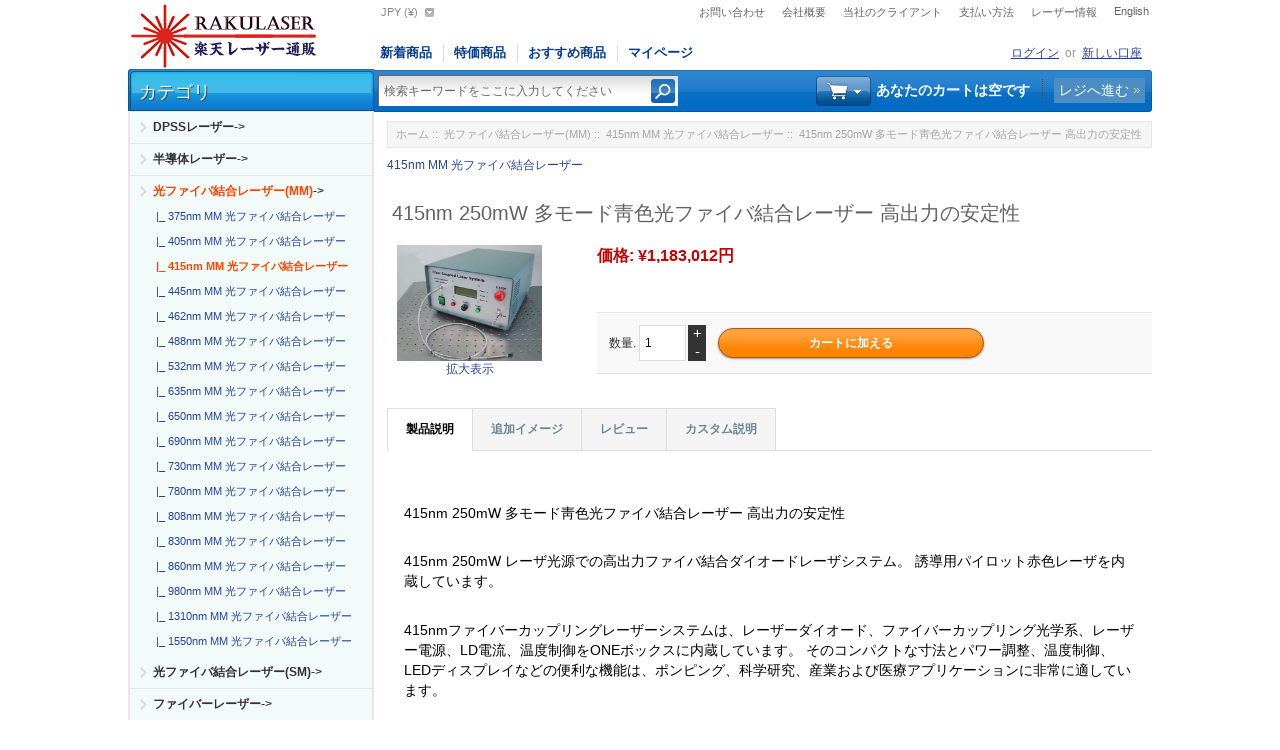

--- FILE ---
content_type: text/html; charset=utf-8
request_url: https://www.rakulaser.com/index.php?main_page=product_info&products_id=697
body_size: 63831
content:
<!DOCTYPE html>
<html dir="ltr" lang="ja">
<head>
<title>415nm 250mW 多モード靑色光ファイバ結合レーザー 高出力の安定性</title>

<meta name="viewport" content="width=device-width, initial-scale=1.0" />

<meta http-equiv="Content-Type" content="text/html; charset=utf-8" />
<meta name="keywords" content="415nm 250mW 多モード靑色光ファイバ結合レーザー 高出力の安定性,レーザー波長(nm) 半導体レーザー ファイバーレーザー レーザー保護メガネ ASEブロードバンド光源 EDFA Er添加ファイバアンプ 狭線幅 ラマンレーザー 光ファイバ結合レーザー(MM) 手動で微調整ステージ DPSSレーザー レーザーモジュール レーザーダイオード 光ファイバ結合レーザー(SM) 超高速レーザー DFB 分布帰還型レーザー レーザー部品 固体レーザ,ファイバ結合レーザ, 半導体 レーザー, レーザー光源,ase広帯域光源" />
<meta name="description" content=" 415nm 250mW 多モード靑色光ファイバ結合レーザー 高出力の安定性 - 415nm 250mW 多モード靑色光ファイバ結合レーザー 高出力の安定性 415nm 250mW レーザ光源での高出力ファイバ結合ダイオードレーザシステム。 誘導用パイロット赤色レーザを内蔵しています。 415nmファイバーカップリングレーザーシステムは、レーザーダイオード、ファイバーカップリング光学系、レーザー電源、LD電流、温度制御をONEボックスに内蔵しています。 そのコンパクトな寸法とパワー調整、温度制御、LEDディスプレイなどの便利な機能は、ポンピング、科学研究、産業および医療アプリケーションに非常に適しています。 仕様： 波長(nm) 415nm&plusmn;5 中心波長許容差&nbsp;(nm) &plusmn;5 利用可能な電力 250mw レッドパイロットライト(P) アライメントのための光 アライメントのための光&nbsp;(&micro;m) 400 ファイバNA （開口数） 0.22&nbsp;より良い ファイバコネクタ SMA905（FC/PCとFC/APCはカスタマイズ可能です） ファイバ長(m) 2 (カスタマイズされたサポート) 出力電力 0-100%,&nbsp;ノブで調節可能 動作モード CW, TTL or " />
<meta name="author" content="RakuLaser" />


<base href="https://www.rakulaser.com/" />
<link rel="canonical" href="https://www.rakulaser.com/415nm-mm-%E5%85%89%E3%83%95%E3%82%A1%E3%82%A4%E3%83%90%E7%B5%90%E5%90%88%E3%83%AC%E3%83%BC%E3%82%B6%E3%83%BC-c-35_254/415nm-250mw-%E5%A4%9A%E3%83%A2%E3%83%BC%E3%83%89%E9%9D%91%E8%89%B2%E5%85%89%E3%83%95%E3%82%A1%E3%82%A4%E3%83%90%E7%B5%90%E5%90%88%E3%83%AC%E3%83%BC%E3%82%B6%E3%83%BC-%E9%AB%98%E5%87%BA%E5%8A%9B%E3%81%AE%E5%AE%89%E5%AE%9A%E6%80%A7-p-697.html" />

<link rel="stylesheet" type="text/css" href="includes/templates/mobishop_blue/css/bootstrap-responsive.min.css" />


<link rel="stylesheet" type="text/css" href="includes/templates/mobishop_blue/css/style_bootstrap.min.css" />
<link rel="stylesheet" type="text/css" href="includes/templates/mobishop_blue/css/stylesheet-font-awesome.min.css" />
<link rel="stylesheet" type="text/css" href="includes/templates/mobishop_blue/css/stylesheet.css" />
<link rel="stylesheet" type="text/css" href="includes/templates/mobishop_blue/css/stylesheet_carousel.css" />
<link rel="stylesheet" type="text/css" href="includes/templates/mobishop_blue/css/stylesheet_columnar_pr.css" />
<link rel="stylesheet" type="text/css" href="includes/templates/mobishop_blue/css/stylesheet_css_buttons.css" />
<link rel="stylesheet" type="text/css" href="includes/templates/mobishop_blue/css/stylesheet_footer_menu.css" />
<link rel="stylesheet" type="text/css" href="includes/templates/mobishop_blue/css/stylesheet_login_header.css" />
<link rel="stylesheet" type="text/css" href="includes/templates/mobishop_blue/css/stylesheet_res_extra.css" />
<link rel="stylesheet" type="text/css" href="includes/templates/mobishop_blue/css/stylesheet_select_popup.css" />
<link rel="stylesheet" type="text/css" href="includes/templates/mobishop_blue/css/stylesheet_slider.css" />
<link rel="stylesheet" type="text/css" href="includes/templates/mobishop_blue/css/stylesheet_vert_categories_menu.css" />
<link rel="stylesheet" type="text/css" href="includes/templates/mobishop_blue/css/stylesheet_zen_lightbox.css" />
<link rel="stylesheet" type="text/css" href="includes/templates/mobishop_blue/css/product_info.css" />
<script type="text/javascript" src="includes/templates/mobishop_blue/jscript/jscript__jquery.min.js"></script>
<script type="text/javascript" src="includes/templates/mobishop_blue/jscript/jscript_flexslider-min.js"></script>
<script type="text/javascript" src="includes/templates/mobishop_blue/jscript/jscript_jquery.cycle.js"></script>
<script type="text/javascript" src="includes/templates/mobishop_blue/jscript/jscript_menu_conf.js"></script>
<script type="text/javascript" src="includes/modules/pages/product_info/jscript_textarea_counter.js"></script>
<script type="text/javascript" src="includes/modules/pages/product_info/jscript_tpp.js"></script>
<script type="text/javascript"><!--//<![CDATA[
if (typeof zcJS == "undefined" || !zcJS) {
  window.zcJS = { name: 'zcJS', version: '0.1.0.0' };
};

zcJS.ajax = function (options) {
  options.url = options.url.replace("&amp;", "&");
  var deferred = $.Deferred(function (d) {
      var securityToken = '8e1b78a0cc7afbd34c62309d7a668b8d';
      var defaults = {
          cache: false,
          type: 'POST',
          traditional: true,
          dataType: 'json',
          timeout: 5000,
          data: $.extend(true,{
            securityToken: securityToken
        }, options.data)
      },
      settings = $.extend(true, {}, defaults, options);

      d.done(settings.success);
      d.fail(settings.error);
      d.done(settings.complete);
      var jqXHRSettings = $.extend(true, {}, settings, {
          success: function (response, textStatus, jqXHR) {
            d.resolve(response, textStatus, jqXHR);
          },
          error: function (jqXHR, textStatus, errorThrown) {
              console.log(jqXHR);
              d.reject(jqXHR, textStatus, errorThrown);
          },
          complete: d.resolve
      });
      $.ajax(jqXHRSettings);
   }).fail(function(jqXHR, textStatus, errorThrown) {
   var response = jqXHR.getResponseHeader('status');
   var responseHtml = jqXHR.responseText;
   var contentType = jqXHR.getResponseHeader("content-type");
   switch (response)
     {
       case '403 Forbidden':
         var jsonResponse = JSON.parse(jqXHR.responseText);
         var errorType = jsonResponse.errorType;
         switch (errorType)
         {
           case 'ADMIN_BLOCK_WARNING':
           break;
           case 'AUTH_ERROR':
           break;
           case 'SECURITY_TOKEN':
           break;

           default:
             alert('An Internal Error of type '+errorType+' was received while processing an ajax call. The action you requested could not be completed.');
         }
       break;
       default:
        if (jqXHR.status === 200 && contentType.toLowerCase().indexOf("text/html") >= 0) {
         document.open();
         document.write(responseHtml);
         document.close();
         }
     }
   });

  var promise = deferred.promise();
  return promise;
};
zcJS.timer = function (options) {
  var defaults = {
    interval: 10000,
    startEvent: null,
    intervalEvent: null,
    stopEvent: null

},
  settings = $.extend(true, {}, defaults, options);

  var enabled = new Boolean(false);
  var timerId = 0;
  var mySelf;
  this.Start = function()
  {
      this.enabled = new Boolean(true);

      mySelf = this;
      mySelf.settings = settings;
      if (mySelf.enabled)
      {
          mySelf.timerId = setInterval(
          function()
          {
              if (mySelf.settings.intervalEvent)
              {
                mySelf.settings.intervalEvent(mySelf);
              }
          }, mySelf.settings.interval);
          if (mySelf.settings.startEvent)
          {
            mySelf.settings.startEvent(mySelf);
          }
      }
  };
  this.Stop = function()
  {
    mySelf.enabled = new Boolean(false);
    clearInterval(mySelf.timerId);
    if (mySelf.settings.stopEvent)
    {
      mySelf.settings.stopEvent(mySelf);
    }
  };
};
//]] --></script>

<script type="text/javascript"><!--
function popupWindow(url) {
  window.open(url,'popupWindow','toolbar=no,location=no,directories=no,status=no,menubar=no,scrollbars=no,resizable=yes,copyhistory=no,width=100,height=100,screenX=150,screenY=150,top=150,left=150')
}
function popupWindowPrice(url) {
  window.open(url,'popupWindow','toolbar=no,location=no,directories=no,status=no,menubar=no,scrollbars=yes,resizable=yes,copyhistory=no,width=600,height=400,screenX=150,screenY=150,top=150,left=150')
}
//--></script>

<link rel="stylesheet" type="text/css" href="includes/templates/mobishop_blue/css/responsive_theme.css" /><script type="text/javascript" src="/includes/templates/mobishop_blue/jscript/jquery.cxscroll.min.js"></script>
<link rel="stylesheet" type="text/css" href="/includes/templates/mobishop_blue/css/layout.css" />

	

<!-- Google tag (gtag.js) -->
<script async src="https://www.googletagmanager.com/gtag/js?id=G-5P1FRFXV18"></script>
<script>
  window.dataLayer = window.dataLayer || [];
  function gtag(){dataLayer.push(arguments);}
  gtag('js', new Date());

  gtag('config', 'G-5P1FRFXV18');
</script>



</head>

<body id="productinfoBody">





<div class="container-fluid body-bg">
<div class="body-upper-bg">

<div id="header_wrapper" class="row-fluid">

<div class="messages-st"></div>

<!--bof-header logo and navigation display-->
<div id="headerWrapper">

<!--bof-branding display-->
    <div id="logo"><a href="https://www.rakulaser.com/"><img src="includes/templates/mobishop_blue/images/logo.gif" alt="" width="200" height="70" /></a></div>
<!--eof-branding display-->


	<div>
<!--bof-header ezpage links-->
<div class="topper-menu float-right hidden-phone">
	<ul class="list-style-none">
				<li><a href="https://www.rakulaser.com/index.php?main_page=contact_us">お問い合わせ</a></li>
				<li><a href="https://www.rakulaser.com/index.php?main_page=page&amp;id=2">会社概要</a></li>
				<li><a href="https://www.rakulaser.com/index.php?main_page=page&amp;id=22">当社のクライアント</a></li>
				<li><a href="https://www.rakulaser.com/index.php?main_page=page&amp;id=3">支払い方法</a></li>
				<li><a href="https://www.rakulaser.com/news/" target="_blank">レーザー情報</a></li>
				<li><a href="https://www.nakulaser.com/" target="_blank">English</a></li>
			</ul>
</div>
	           <!-- Languages/currency -->
			   <div class="languages-wrapper">

				<div class="top-item visible-phone">
				 <a id="menu_more" class="item-icon" href="#">&nbsp;</a>
                 <div id="menu_more_popup" class="popup popup-win pull-right">
                 <img class="close-pic float-right" src="includes/templates/mobishop_blue/images/close_pic.gif" alt="close" />
					<!--bof-header ezpage links-->
											<ul class="list-style-none">
				<li><a href="https://www.rakulaser.com/index.php?main_page=contact_us">お問い合わせ</a></li>
				<li><a href="https://www.rakulaser.com/index.php?main_page=page&amp;id=2">会社概要</a></li>
				<li><a href="https://www.rakulaser.com/index.php?main_page=page&amp;id=22">当社のクライアント</a></li>
				<li><a href="https://www.rakulaser.com/index.php?main_page=page&amp;id=3">支払い方法</a></li>
				<li><a href="https://www.rakulaser.com/news/" target="_blank">レーザー情報</a></li>
				<li><a href="https://www.nakulaser.com/" target="_blank">English</a></li>
			</ul>
   					<hr />
														    <a href="https://www.rakulaser.com/index.php?main_page=login">ログイン</a>
					
					<!--eof-header ezpage links-->
                 </div>
                </div>


                              
			           
                                 <div class="currency">
                  <a href="#" id="currency_switcher">
<span class="visible-phone">¥</span>
<span class="hidden-phone">JPY&nbsp;(¥)</span>
</a>
                
                    <div id="currPopup" class="popup popup-win">
                      <img id="close-pic" class="close-pic float-right" src="includes/templates/mobishop_blue/images/close_pic.gif" alt="close" />
                      <ul class="list-popup">
                                                    <li><a href="/index.php?main_page=product_info&amp;products_id=697&amp;currency=JPY">JPY&nbsp;(¥)</a></li>
                                                    <li><a href="/index.php?main_page=product_info&amp;products_id=697&amp;currency=USD">US Dollar&nbsp;($)</a></li>
                                              </ul>
                    </div>

                  </div>
                                 
		       </div>  
<!--eof-header ezpage links-->


<div class="clearRight"></div>


<div id="top_nav">
<div id="tab_nav">
	<ul class="list-style-none">
		<li class=""><a href="index.php?main_page=products_new">新着商品</a></li>

		<li class=""><a href="index.php?main_page=specials">特価商品</a></li>

		<li class=""><a href="index.php?main_page=featured_products">おすすめ商品</a></li>

		<li class=""><a href="https://www.rakulaser.com/index.php?main_page=account">マイページ</a></li>
	</ul>
</div>
</div>

<div id="login_logout_section" class="float-right">
	    <a id="logindropd" href="https://www.rakulaser.com/index.php?main_page=login">ログイン</a>

		<div class="popup loginbox">
		<div id="Content" class="sideBoxContent"><form name="login_box" action="https://www.rakulaser.com/index.php?main_page=login&amp;action=process" method="post" id="loginFormSidebox"><input type="hidden" name="securityToken" value="8e1b78a0cc7afbd34c62309d7a668b8d" />Email:<br /><input type="text" name="email_address" size="24" /><br />Password:<br /><input type="password" name="password" size="24" /><br /><a href="https://www.rakulaser.com/index.php?main_page=password_forgotten">Forgotten Password</a><br /><a href="https://www.rakulaser.com/index.php?main_page=login">Create Account</a><br /><input type="hidden" name="securityToken" value="8e1b78a0cc7afbd34c62309d7a668b8d" /><div class="centeredContent"><input class="cssButton submit_button button  button_login" onmouseover="this.className='cssButtonHover  button_login button_loginHover'" onmouseout="this.className='cssButton submit_button button  button_login'" type="submit" value="ログイン" /></div></form></div>		</div>

	or    <a href="https://www.rakulaser.com/index.php?main_page=create_account">新しい口座</a>

</div>
<div class="clearBoth"></div>


</div>
<div class="clearBoth"></div>
	<!-- tools section -->
<div class="tools-wrp">
 <div id="tools_wrapper" class="align-center">
	<div id="search-panel">
		<div class="float-left td-search-header">
			<div class="search-header float-left">
	            <form name="quick_find_header" action="https://www.rakulaser.com/index.php?main_page=advanced_search_result" method="get"><input type="hidden" name="main_page" value="advanced_search_result" /><input type="hidden" name="search_in_description" value="1" /><div class="search-header-input"><input type="text" name="keyword" size="6" maxlength="30" value="検索キーワードをここに入力してください" onfocus="if (this.value == '検索キーワードをここに入力してください') this.value = '';" onblur="if (this.value == '') this.value = '検索キーワードをここに入力してください';" /></div><input class="button-search-header" type="image" src="includes/templates/mobishop_blue/images/search_header_button.gif" alt="search" /></form>	    		<div class="advanced_search float-left">
	                <a href="index.php?main_page=advanced_search">HEADER_ADVANCED_SEARCH</a>
	            </div>
			</div>
	    </div>
		<div class="cart-header-wrapper">
					  <!-- header cart section -->
					  <table class="align-center cart-header">
						<tr>
						   <td></td>
						   <td class="cart-img-td">
								<div id="cartBoxEmpty" class="cartBox"><a href="https://www.rakulaser.com/index.php?main_page=shopping_cart"><img class="cart-icon empty float-left" alt="" src="includes/templates/mobishop_blue/images/spacer.gif" /></a></div><span>あなたのカートは空です</span>		
						   </td>
						   <td id="delim"></td>
						   						   <td class="blue-link">
								<a href="https://www.rakulaser.com/index.php?main_page=checkout_shipping">レジへ進む</a>
						   </td>
						   						</tr>
					</table>
				</div>
	</div>
 </div>

<!-- mobile header -->
<div id="top_nav_mobile">
<div id="tab_nav_mobile">
	<ul class="list-style-none">
		<li class="tm-catalog ">
			<span class="dlm"></span>
			<a id="catalog"><img src="includes/templates/mobishop_blue/images/spacer.gif" width="50" height="50" alt="" /></a>
		</li>

		<li class="tm-account "><span class="dlm"></span><a href="https://www.rakulaser.com/index.php?main_page=account"><img src="includes/templates/mobishop_blue/images/spacer.gif" width="50" height="50" alt="" /></a></li>

		<li class="tm-cart "><span class="dlm"></span>
			<a class="cart-icon" href="https://www.rakulaser.com/index.php?main_page=shopping_cart"><img src="includes/templates/mobishop_blue/images/spacer.gif" width="50" height="50" alt="" />						</a>
		</li>

		<li class="tm-search "><span class="dlm"></span><a href="index.php?main_page=advanced_search"><img src="includes/templates/mobishop_blue/images/spacer.gif" width="50" height="50" alt="" /></a></li>
	</ul>
</div>
   <div id="categoriesPopup" class="sideBoxContent popup popup-win">
<div class="categories-top-list no-dots"><a class="category-top" href="https://www.rakulaser.com/index.php?main_page=index&amp;cPath=192">DPSSレーザー-&gt;</a></div>
<div class="categories-top-list "><a class="category-top" href="https://www.rakulaser.com/index.php?main_page=index&amp;cPath=2">半導体レーザー-&gt;</a></div>
<div class="categories-top-list "><a class="category-top" href="https://www.rakulaser.com/index.php?main_page=index&amp;cPath=35"><span class="category-subs-parent">光ファイバ結合レーザー(MM)</span>-&gt;</a></div>
<div class="subcategory"><a class="category-products" href="https://www.rakulaser.com/index.php?main_page=index&amp;cPath=35_226">&nbsp;&nbsp;|_&nbsp;375nm MM 光ファイバ結合レーザー</a></div>
<div class="subcategory"><a class="category-products" href="https://www.rakulaser.com/index.php?main_page=index&amp;cPath=35_36">&nbsp;&nbsp;|_&nbsp;405nm MM 光ファイバ結合レーザー</a></div>
<div class="subcategory"><a class="category-products" href="https://www.rakulaser.com/index.php?main_page=index&amp;cPath=35_254"><span class="category-subs-selected">&nbsp;&nbsp;|_&nbsp;415nm MM 光ファイバ結合レーザー</span></a></div>
<div class="subcategory"><a class="category-products" href="https://www.rakulaser.com/index.php?main_page=index&amp;cPath=35_37">&nbsp;&nbsp;|_&nbsp;445nm MM 光ファイバ結合レーザー</a></div>
<div class="subcategory"><a class="category-products" href="https://www.rakulaser.com/index.php?main_page=index&amp;cPath=35_259">&nbsp;&nbsp;|_&nbsp;462nm MM 光ファイバ結合レーザー</a></div>
<div class="subcategory"><a class="category-products" href="https://www.rakulaser.com/index.php?main_page=index&amp;cPath=35_38">&nbsp;&nbsp;|_&nbsp;488nm MM 光ファイバ結合レーザー</a></div>
<div class="subcategory"><a class="category-products" href="https://www.rakulaser.com/index.php?main_page=index&amp;cPath=35_39">&nbsp;&nbsp;|_&nbsp;532nm MM 光ファイバ結合レーザー</a></div>
<div class="subcategory"><a class="category-products" href="https://www.rakulaser.com/index.php?main_page=index&amp;cPath=35_40">&nbsp;&nbsp;|_&nbsp;635nm MM 光ファイバ結合レーザー</a></div>
<div class="subcategory"><a class="category-products" href="https://www.rakulaser.com/index.php?main_page=index&amp;cPath=35_41">&nbsp;&nbsp;|_&nbsp;650nm MM 光ファイバ結合レーザー</a></div>
<div class="subcategory"><a class="category-products" href="https://www.rakulaser.com/index.php?main_page=index&amp;cPath=35_258">&nbsp;&nbsp;|_&nbsp;690nm MM 光ファイバ結合レーザー</a></div>
<div class="subcategory"><a class="category-products" href="https://www.rakulaser.com/index.php?main_page=index&amp;cPath=35_43">&nbsp;&nbsp;|_&nbsp;730nm MM 光ファイバ結合レーザー</a></div>
<div class="subcategory"><a class="category-products" href="https://www.rakulaser.com/index.php?main_page=index&amp;cPath=35_45">&nbsp;&nbsp;|_&nbsp;780nm MM 光ファイバ結合レーザー</a></div>
<div class="subcategory"><a class="category-products" href="https://www.rakulaser.com/index.php?main_page=index&amp;cPath=35_46">&nbsp;&nbsp;|_&nbsp;808nm MM 光ファイバ結合レーザー</a></div>
<div class="subcategory"><a class="category-products" href="https://www.rakulaser.com/index.php?main_page=index&amp;cPath=35_47">&nbsp;&nbsp;|_&nbsp;830nm MM 光ファイバ結合レーザー</a></div>
<div class="subcategory"><a class="category-products" href="https://www.rakulaser.com/index.php?main_page=index&amp;cPath=35_49">&nbsp;&nbsp;|_&nbsp;860nm MM 光ファイバ結合レーザー</a></div>
<div class="subcategory"><a class="category-products" href="https://www.rakulaser.com/index.php?main_page=index&amp;cPath=35_53">&nbsp;&nbsp;|_&nbsp;980nm MM 光ファイバ結合レーザー</a></div>
<div class="subcategory"><a class="category-products" href="https://www.rakulaser.com/index.php?main_page=index&amp;cPath=35_51">&nbsp;&nbsp;|_&nbsp;1310nm MM 光ファイバ結合レーザー</a></div>
<div class="subcategory"><a class="category-products" href="https://www.rakulaser.com/index.php?main_page=index&amp;cPath=35_52">&nbsp;&nbsp;|_&nbsp;1550nm MM 光ファイバ結合レーザー</a></div>
<div class="categories-top-list "><a class="category-top" href="https://www.rakulaser.com/index.php?main_page=index&amp;cPath=231">光ファイバ結合レーザー(SM)-&gt;</a></div>
<div class="categories-top-list "><a class="category-top" href="https://www.rakulaser.com/index.php?main_page=index&amp;cPath=6">ファイバーレーザー-&gt;</a></div>
<div class="categories-top-list "><a class="category-top" href="https://www.rakulaser.com/index.php?main_page=index&amp;cPath=14">ASEブロードバンド光源</a></div>
<div class="categories-top-list "><a class="category-top" href="https://www.rakulaser.com/index.php?main_page=index&amp;cPath=15">EDFA Er添加ファイバアンプ</a></div>
<div class="categories-top-list "><a class="category-top" href="https://www.rakulaser.com/index.php?main_page=index&amp;cPath=241">DFB 分布帰還型レーザー-&gt;</a></div>
<div class="categories-top-list "><a class="category-top" href="https://www.rakulaser.com/index.php?main_page=index&amp;cPath=16">狭線幅  ラマンレーザー-&gt;</a></div>
<div class="categories-top-list "><a class="category-top" href="https://www.rakulaser.com/index.php?main_page=index&amp;cPath=239">超高速レーザー-&gt;</a></div>
<div class="categories-top-list "><a class="category-top" href="https://www.rakulaser.com/index.php?main_page=index&amp;cPath=1">レーザー波長(nm)-&gt;</a></div>
<div class="categories-top-list "><a class="category-top" href="https://www.rakulaser.com/index.php?main_page=index&amp;cPath=54">手動で微調整ステージ-&gt;</a></div>
<div class="categories-top-list "><a class="category-top" href="https://www.rakulaser.com/index.php?main_page=index&amp;cPath=8">レーザー保護メガネ</a></div>
<div class="categories-top-list "><a class="category-top" href="https://www.rakulaser.com/index.php?main_page=index&amp;cPath=228">レーザーモジュール</a></div>
<div class="categories-top-list "><a class="category-top" href="https://www.rakulaser.com/index.php?main_page=index&amp;cPath=229">レーザーダイオード</a></div>
<div class="categories-top-list "><a class="category-top" href="https://www.rakulaser.com/index.php?main_page=index&amp;cPath=265">レーザー部品</a></div>
<hr class="catBoxDivider" />
<a class="category-links" href="https://www.rakulaser.com/index.php?main_page=specials">特価商品 ...</a><br />
<a class="category-links" href="https://www.rakulaser.com/index.php?main_page=products_new">新着商品...</a><br />
<a class="category-links" href="https://www.rakulaser.com/index.php?main_page=products_all">全商品...</a>
</div></div>
<!-- /mobile header -->

<!-- cart popup -->
  <div id="cart_popup" class="cart-dropdown-wrapper popup">
	  <div class="cart-tab-wrapper"><img src="includes/templates/mobishop_blue/images/spacer.gif" width="1" height="1" alt="" /></div>
	  <div class="popup-border">
		 <div class="content-wrapper">
		   <div class="cart-scrolling-wrapper">
				<div><div class="cartBoxEmpty">カートは空です</div></div>		   </div>

		   <div class="popup-cart-link-box">
				<a href="https://www.rakulaser.com/index.php?main_page=shopping_cart">カートを見る</a>
				<a href="https://www.rakulaser.com/index.php?main_page=checkout_shipping">レジへ進む</a>
		   </div>
		 </div>
	  </div>
  </div>
<!-- /cart popup -->

</div>
<!-- /tools section -->
</div>
</div>

<div class="mainWrapper row-fluid">
<div class="span20">

<!-- table-->
<div class="row-fluid" id="contentMainWrapper">


 <div class="span5" id="navColumnOne">
	<div class="float-left" id="navColumnOneWrapper"><!--// bof: categories //-->
<div class="leftBoxContainer" id="categories" style="width: 150px">
<div class="sidebox-header-left main-sidebox-header-left"><h3 class="leftBoxHeading main-sidebox-header-right" id="categoriesHeading">カテゴリ</h3></div>
<div id="categoriesContent" class="sideBoxContent">
<div class="categories-top-list no-dots"><a class="category-top" href="https://www.rakulaser.com/index.php?main_page=index&amp;cPath=192">DPSSレーザー-&gt;</a></div>
<div class="categories-top-list "><a class="category-top" href="https://www.rakulaser.com/index.php?main_page=index&amp;cPath=2">半導体レーザー-&gt;</a></div>
<div class="categories-top-list "><a class="category-top" href="https://www.rakulaser.com/index.php?main_page=index&amp;cPath=35"><span class="category-subs-parent">光ファイバ結合レーザー(MM)</span>-&gt;</a></div>
<div class="subcategory"><a class="category-products" href="https://www.rakulaser.com/index.php?main_page=index&amp;cPath=35_226">&nbsp;&nbsp;|_&nbsp;375nm MM 光ファイバ結合レーザー</a></div>
<div class="subcategory"><a class="category-products" href="https://www.rakulaser.com/index.php?main_page=index&amp;cPath=35_36">&nbsp;&nbsp;|_&nbsp;405nm MM 光ファイバ結合レーザー</a></div>
<div class="subcategory"><a class="category-products" href="https://www.rakulaser.com/index.php?main_page=index&amp;cPath=35_254"><span class="category-subs-selected">&nbsp;&nbsp;|_&nbsp;415nm MM 光ファイバ結合レーザー</span></a></div>
<div class="subcategory"><a class="category-products" href="https://www.rakulaser.com/index.php?main_page=index&amp;cPath=35_37">&nbsp;&nbsp;|_&nbsp;445nm MM 光ファイバ結合レーザー</a></div>
<div class="subcategory"><a class="category-products" href="https://www.rakulaser.com/index.php?main_page=index&amp;cPath=35_259">&nbsp;&nbsp;|_&nbsp;462nm MM 光ファイバ結合レーザー</a></div>
<div class="subcategory"><a class="category-products" href="https://www.rakulaser.com/index.php?main_page=index&amp;cPath=35_38">&nbsp;&nbsp;|_&nbsp;488nm MM 光ファイバ結合レーザー</a></div>
<div class="subcategory"><a class="category-products" href="https://www.rakulaser.com/index.php?main_page=index&amp;cPath=35_39">&nbsp;&nbsp;|_&nbsp;532nm MM 光ファイバ結合レーザー</a></div>
<div class="subcategory"><a class="category-products" href="https://www.rakulaser.com/index.php?main_page=index&amp;cPath=35_40">&nbsp;&nbsp;|_&nbsp;635nm MM 光ファイバ結合レーザー</a></div>
<div class="subcategory"><a class="category-products" href="https://www.rakulaser.com/index.php?main_page=index&amp;cPath=35_41">&nbsp;&nbsp;|_&nbsp;650nm MM 光ファイバ結合レーザー</a></div>
<div class="subcategory"><a class="category-products" href="https://www.rakulaser.com/index.php?main_page=index&amp;cPath=35_258">&nbsp;&nbsp;|_&nbsp;690nm MM 光ファイバ結合レーザー</a></div>
<div class="subcategory"><a class="category-products" href="https://www.rakulaser.com/index.php?main_page=index&amp;cPath=35_43">&nbsp;&nbsp;|_&nbsp;730nm MM 光ファイバ結合レーザー</a></div>
<div class="subcategory"><a class="category-products" href="https://www.rakulaser.com/index.php?main_page=index&amp;cPath=35_45">&nbsp;&nbsp;|_&nbsp;780nm MM 光ファイバ結合レーザー</a></div>
<div class="subcategory"><a class="category-products" href="https://www.rakulaser.com/index.php?main_page=index&amp;cPath=35_46">&nbsp;&nbsp;|_&nbsp;808nm MM 光ファイバ結合レーザー</a></div>
<div class="subcategory"><a class="category-products" href="https://www.rakulaser.com/index.php?main_page=index&amp;cPath=35_47">&nbsp;&nbsp;|_&nbsp;830nm MM 光ファイバ結合レーザー</a></div>
<div class="subcategory"><a class="category-products" href="https://www.rakulaser.com/index.php?main_page=index&amp;cPath=35_49">&nbsp;&nbsp;|_&nbsp;860nm MM 光ファイバ結合レーザー</a></div>
<div class="subcategory"><a class="category-products" href="https://www.rakulaser.com/index.php?main_page=index&amp;cPath=35_53">&nbsp;&nbsp;|_&nbsp;980nm MM 光ファイバ結合レーザー</a></div>
<div class="subcategory"><a class="category-products" href="https://www.rakulaser.com/index.php?main_page=index&amp;cPath=35_51">&nbsp;&nbsp;|_&nbsp;1310nm MM 光ファイバ結合レーザー</a></div>
<div class="subcategory"><a class="category-products" href="https://www.rakulaser.com/index.php?main_page=index&amp;cPath=35_52">&nbsp;&nbsp;|_&nbsp;1550nm MM 光ファイバ結合レーザー</a></div>
<div class="categories-top-list "><a class="category-top" href="https://www.rakulaser.com/index.php?main_page=index&amp;cPath=231">光ファイバ結合レーザー(SM)-&gt;</a></div>
<div class="categories-top-list "><a class="category-top" href="https://www.rakulaser.com/index.php?main_page=index&amp;cPath=6">ファイバーレーザー-&gt;</a></div>
<div class="categories-top-list "><a class="category-top" href="https://www.rakulaser.com/index.php?main_page=index&amp;cPath=14">ASEブロードバンド光源</a></div>
<div class="categories-top-list "><a class="category-top" href="https://www.rakulaser.com/index.php?main_page=index&amp;cPath=15">EDFA Er添加ファイバアンプ</a></div>
<div class="categories-top-list "><a class="category-top" href="https://www.rakulaser.com/index.php?main_page=index&amp;cPath=241">DFB 分布帰還型レーザー-&gt;</a></div>
<div class="categories-top-list "><a class="category-top" href="https://www.rakulaser.com/index.php?main_page=index&amp;cPath=16">狭線幅  ラマンレーザー-&gt;</a></div>
<div class="categories-top-list "><a class="category-top" href="https://www.rakulaser.com/index.php?main_page=index&amp;cPath=239">超高速レーザー-&gt;</a></div>
<div class="categories-top-list "><a class="category-top" href="https://www.rakulaser.com/index.php?main_page=index&amp;cPath=1">レーザー波長(nm)-&gt;</a></div>
<div class="categories-top-list "><a class="category-top" href="https://www.rakulaser.com/index.php?main_page=index&amp;cPath=54">手動で微調整ステージ-&gt;</a></div>
<div class="categories-top-list "><a class="category-top" href="https://www.rakulaser.com/index.php?main_page=index&amp;cPath=8">レーザー保護メガネ</a></div>
<div class="categories-top-list "><a class="category-top" href="https://www.rakulaser.com/index.php?main_page=index&amp;cPath=228">レーザーモジュール</a></div>
<div class="categories-top-list "><a class="category-top" href="https://www.rakulaser.com/index.php?main_page=index&amp;cPath=229">レーザーダイオード</a></div>
<div class="categories-top-list "><a class="category-top" href="https://www.rakulaser.com/index.php?main_page=index&amp;cPath=265">レーザー部品</a></div>
<hr class="catBoxDivider" />
<a class="category-links" href="https://www.rakulaser.com/index.php?main_page=specials">特価商品 ...</a><br />
<a class="category-links" href="https://www.rakulaser.com/index.php?main_page=products_new">新着商品...</a><br />
<a class="category-links" href="https://www.rakulaser.com/index.php?main_page=products_all">全商品...</a>
</div></div>
<!--// eof: categories //-->
<!--// bof: productnotifications //-->
<div class="leftBoxContainer" id="productnotifications" style="width: 150px">
<div class="sidebox-header-left "><h3 class="leftBoxHeading " id="productnotificationsHeading">お知らせメール</h3></div>
<div id="productnotificationsContent" class="sideBoxContent centeredContent"><a href="https://www.rakulaser.com/index.php?main_page=product_info&amp;products_id=697&amp;action=notify"><img src="includes/templates/mobishop_blue/images/box_products_notifications.gif" alt="Notify me of updates to this product." title=" Notify me of updates to this product. " width="60" height="60" /><br /><strong>415nm 250mW 多モード靑色光ファイバ結合レーザー 高出力の安定性</strong>についてのお知らせメールを受け取る</a></div></div>
<!--// eof: productnotifications //-->
<!--// bof: ezpages //-->
<div class="leftBoxContainer" id="ezpages" style="width: 150px">
<div class="sidebox-header-left "><h3 class="leftBoxHeading " id="ezpagesHeading">重要なリンク</h3></div>
<div id="ezpagesContent" class="sideBoxContent">
<ul style="margin: 0; padding: 0; list-style-type: none;">
<li><a href="https://www.rakulaser.com/index.php?main_page=contact_us">お問い合わせ</a></li>
<li><a href="https://www.rakulaser.com/index.php?main_page=page&amp;id=2">会社概要</a></li>
<li><a href="https://www.rakulaser.com/index.php?main_page=page&amp;id=22">当社のクライアント</a></li>
<li><a href="https://www.rakulaser.com/index.php?main_page=page&amp;id=3">支払い方法</a></li>
<li><a href="https://www.rakulaser.com/index.php?main_page=page&amp;id=5">FAQs</a></li>
<li><a href="https://www.rakulaser.com/index.php?main_page=page&amp;id=6">返金方法について</a></li>
<li><a href="https://www.rakulaser.com/index.php?main_page=page&amp;id=8">クレーム＆提案</a></li>
<li><a href="https://www.rakulaser.com/index.php?main_page=page&amp;id=7">送料無料</a></li>
<li><a href="https://www.rakulaser.com/news/" target="_blank">レーザー情報</a></li>
<li><a href="https://www.rakulaser.com/news/category/laser-video" target="_blank">レーザービデオ</a></li>
<li><a href="https://www.rakulaser.com/index.php?main_page=site_map">サイトマップ</a></li>
<li><a href="https://www.rakulaser.com/index.php?main_page=conditions">ご利用規約</a></li>
<li><a href="https://www.rakulaser.com/index.php?main_page=privacy">個人情報保護方針</a></li>
<li><a href="https://www.rakulaser.com/index.php?main_page=shippinginfo">配送と返品について</a></li>
</ul>
</div></div>
<!--// eof: ezpages //-->
</div>
 </div>

<div class="span15" id="columnCenter">
<!-- bof  breadcrumb -->
    <div id="navBreadCrumb">  <a href="https://www.rakulaser.com/">ホーム</a>&nbsp;::&nbsp;
  <a href="https://www.rakulaser.com/index.php?main_page=index&amp;cPath=35">光ファイバ結合レーザー(MM)</a>&nbsp;::&nbsp;
  <a href="https://www.rakulaser.com/index.php?main_page=index&amp;cPath=35_254">415nm MM 光ファイバ結合レーザー</a>&nbsp;::&nbsp;
415nm 250mW 多モード靑色光ファイバ結合レーザー 高出力の安定性
</div>
<!-- eof breadcrumb -->

<!-- bof upload alerts -->
<!-- eof upload alerts -->


<div class="centerColumn" id="productGeneral">

<!--bof Form start-->
<form name="cart_quantity" action="https://www.rakulaser.com/index.php?main_page=product_info&amp;products_id=697&amp;action=add_product" method="post" enctype="multipart/form-data"><input type="hidden" name="securityToken" value="8e1b78a0cc7afbd34c62309d7a668b8d" />
<!--eof Form start-->


<!--bof Category Icon -->

<div id="categoryIcon" class="categoryIcon alignLeft"><a href="https://www.rakulaser.com/index.php?main_page=index&amp;cPath=35_254">415nm MM 光ファイバ結合レーザー</a></div>
<!--eof Category Icon -->

<!--bof Prev/Next top position -->
<div class="navNextPrevWrapper centeredContent">
</div><!--eof Prev/Next top position-->

<!--bof Product Name-->
<h1 id="productName" class="productGeneral">415nm 250mW 多モード靑色光ファイバ結合レーザー 高出力の安定性</h1>
<!--eof Product Name-->

<div class="left-side-info" style="width: 170px;">



<!--bof Main Product Image -->
 
<div id="productMainImage" class="centeredContent back">
<script language="javascript" type="text/javascript"><!--
document.write('<a href="javascript:popupWindow(\'https://www.rakulaser.com/index.php?main_page=popup_image&amp;pID=697\')"><img src="images/Fiber-Coupled-Nd-Yag-Laser-Source-808nm-30W.jpg" alt="415nm 250mW 多モード靑色光ファイバ結合レーザー 高出力の安定性" title=" 415nm 250mW 多モード靑色光ファイバ結合レーザー 高出力の安定性 " width="150" height="120" /><br /><span class="imgLink">拡大表示</span></a>');
//--></script>
<noscript>
<a href="https://www.rakulaser.com/index.php?main_page=popup_image&amp;pID=697" target="_blank"><img src="images/Fiber-Coupled-Nd-Yag-Laser-Source-808nm-30W.jpg" alt="415nm 250mW 多モード靑色光ファイバ結合レーザー 高出力の安定性" title=" 415nm 250mW 多モード靑色光ファイバ結合レーザー 高出力の安定性 " width="150" height="120" /><br /><span class="imgLink">拡大表示</span></a></noscript>
</div><!--eof Main Product Image-->
</div>

<div class="right-side-info" style="margin-left: 210px;">

<!--bof Reviews button and count-->
<!--eof Reviews button and count -->


<!--bof Product Price block -->
<h2 id="productPrices" class="productGeneral">
価格: <span class="productBasePrice">¥1,183,012&#20870;</span></h2>
<!--eof Product Price block -->

<!--bof Attributes Module -->
<!--eof Attributes Module -->

<!--bof Quantity Discounts table -->
<!--eof Quantity Discounts table -->

<br style="clear: right;" />
<!--bof Add to Cart Box -->
                  <div id="cartAdd">
    <span class="qty-c">数量.</span>&nbsp;<input type="text" name="cart_quantity" class="qty-i" value="1" maxlength="6" size="4" /><div class="qty-b-box"><span class="qty-b q-plus" data-multi="1">+</span><span class="qty-b q-minus" data-multi="-1">-</span></div><input type="hidden" name="products_id" value="697" /><input class="cssButton submit_button button  button_in_cart" onmouseover="this.className='cssButtonHover  button_in_cart button_in_cartHover'" onmouseout="this.className='cssButton submit_button button  button_in_cart'" type="submit" value="カートに加える" />          </div>
  <!--eof Add to Cart Box-->

	<div class="clearRight" /></div>



</div>


<!--bof free ship icon  -->
<!--eof free ship icon  -->

<div id="tpptabBlock" style="display:none;">
<div id="slidetabsmenu" style="display:none;">
<ul>
<li><a href="javascript:void(0)" onclick="expandcontent('sc1', this)"><span>製品説明</span></a></li>
<li><a href="javascript:void(0)" onclick="expandcontent('sc2', this)"><span>追加イメージ</span></a></li>
<li><a href="javascript:void(0)" onclick="expandcontent('sc3', this)"><span>レビュー</span></a></li>

<li><a href="javascript:void(0)" onclick="expandcontent('sc4', this)"><span>カスタム説明</span></a></li>
</ul>
</div>

<div id="tabcontentcontainer">

<!--bof Custom sc1-->
<div id="sc1" class="tabcontent" style="display:block;">
<div id="ProductDescriptionHeader1" style="display:block;">
<h2 class="centerBoxHeading">製品説明</h2>
</div>

<div style="width:100%;">
<div id="productDescription_1" class="productGeneral biggerText"><p>415nm 250mW 多モード靑色光ファイバ結合レーザー 高出力の安定性</p>

<p>415nm 250mW レーザ光源での高出力ファイバ結合ダイオードレーザシステム。 誘導用パイロット赤色レーザを内蔵しています。</p>

<p>415nmファイバーカップリングレーザーシステムは、レーザーダイオード、ファイバーカップリング光学系、レーザー電源、LD電流、温度制御をONEボックスに内蔵しています。 そのコンパクトな寸法とパワー調整、温度制御、LEDディスプレイなどの便利な機能は、ポンピング、科学研究、産業および医療アプリケーションに非常に適しています。</p>

<p><strong>仕様：</strong></p>
<div class="grayTable">
<table border="1" cellpadding="1" cellspacing="1">
	<tbody>
		<tr>
			<td>波長(nm)</td>
			<td>415nm&plusmn;5</td>
		</tr>
		<tr>
			<td>中心波長許容差&nbsp;(nm)</td>
			<td>&plusmn;5</td>
		</tr>
		<tr>
			<td>利用可能な電力</td>
			<td>250mw</td>
		</tr>
		<tr>
			<td>レッドパイロットライト(P)</td>
			<td>アライメントのための光</td>
		</tr>
		<tr>
			<td>アライメントのための光&nbsp;(&micro;m)</td>
			<td>400</td>
		</tr>
		<tr>
			<td>ファイバNA （開口数）</td>
			<td>0.22&nbsp;より良い</td>
		</tr>
		<tr>
			<td>ファイバコネクタ</td>
			<td>SMA905（FC/PCとFC/APCはカスタマイズ可能です）</td>
		</tr>
		<tr>
			<td>ファイバ長(m)</td>
			<td>2 (カスタマイズされたサポート)</td>
		</tr>
		<tr>
			<td>出力電力</td>
			<td>0-100%,&nbsp;ノブで調節可能</td>
		</tr>
		<tr>
			<td>動作モード</td>
			<td>CW, TTL or Analog&nbsp;</td>
		</tr>
		<tr>
			<td>LEDディスプレイ</td>
			<td>ダイオード電流</td>
		</tr>
		<tr>
			<td>LD&nbsp;温度制御範囲(℃)</td>
			<td>15~30,&nbsp;ノブで調節可能</td>
		</tr>
		<tr>
			<td>期待される寿命（時間）</td>
			<td>10,000</td>
		</tr>
		<tr>
			<td>入力電力</td>
			<td>90-264VAC, 50 to 60 Hz</td>
		</tr>
		<tr>
			<td>消費電力(KVA)</td>
			<td>&lt;0.5</td>
		</tr>
		<tr>
			<td>動作温度（℃）</td>
			<td>10~40</td>
		</tr>
		<tr>
			<td>重量(kg)</td>
			<td>&lt;15</td>
		</tr>
		<tr>
			<td>冷却方法</td>
			<td>空冷</td>
		</tr>
		<tr>
			<td>保証期間</td>
			<td>12ヶ月</td>
		</tr>
	</tbody>
</table>
</div>
<p>&nbsp;</p>

<p>&nbsp;</p>

<p><img alt="808nm 30W ファイバ結合Nd Yagレーザ源" src="/images/Fiber-Coupled-Nd-Yag-Laser-Source-808nm-30W(1).jpg" /></p></div>
</div>
</div>
<!--eof Custom sc1-->


<!--bof Additional_Images_Tab sc2-->
<div id="sc2" class="tabcontent" style="display:block;">
<div id="ProductDescriptionHeader2" style="display:block;">
<h2 class="centerBoxHeading">追加イメージ</h2>
</div>

<div style="width:100%;">
 <div id="productAdditionalImages_tab">
<h2>Additional Images</h2>

    <div class="additionalImages centeredContent back" style="width:100%;">
      <script language="javascript" type="text/javascript"><!--
document.write('<a href="javascript:popupWindow(\'https://www.rakulaser.com/index.php?main_page=popup_image_additional&amp;pID=697&amp;pic=0&amp;products_image_large_additional=images%2FFiber-Coupled-Nd-Yag-Laser-Source-808nm-30W%281%29.jpg\')"><img src="images/Fiber-Coupled-Nd-Yag-Laser-Source-808nm-30W(1).jpg" alt="415nm 250mW 多モード靑色光ファイバ結合レーザー 高出力の安定性" title=" 415nm 250mW 多モード靑色光ファイバ結合レーザー 高出力の安定性 " width="100" height="73" /><br />拡大表示</a>');
//--></script>
      <noscript><a href="https://www.rakulaser.com/index.php?main_page=popup_image_additional&amp;pID=697&amp;pic=0&amp;products_image_large_additional=images/Fiber-Coupled-Nd-Yag-Laser-Source-808nm-30W(1).jpg" target="_blank"><img src="images/Fiber-Coupled-Nd-Yag-Laser-Source-808nm-30W(1).jpg" alt="415nm 250mW 多モード靑色光ファイバ結合レーザー 高出力の安定性" title=" 415nm 250mW 多モード靑色光ファイバ結合レーザー 高出力の安定性 " width="100" height="73" /><br /><span class="imgLinkAdditional">拡大表示</span></a></noscript></div>
<br class="clearBoth" />
 
<div class="clearBoth"></div>
</div>

</div>


</div>
<!--eof Additional_Images_Tab sc2-->


<!--bof Reviews_Tab sc3-->
<div id="sc3" class="tabcontent" style="display:block;">
<div id="ProductDescriptionHeader3" style="display:block;">
<h2 class="centerBoxHeading">レビュー</h2>
</div>

<div style="width:100%;">
<div class="centerColumn" id="reviewsDefault_tab">
<h1 id="productReviewsDefaultHeading" style="display:none;">415nm 250mW 多モード靑色光ファイバ結合レーザー 高出力の安定性</h1>

<div id="productReviewsDefaultProductImage" style="display:none;" class="centeredContent back"> 
<div id="productMainImageReview" style="display:none;" class="centeredContent back">
<script language="javascript" type="text/javascript"><!--
document.write('<a href="javascript:popupWindow(\'https://www.rakulaser.com/index.php?main_page=popup_image&amp;pID=697\')"><img src="images/Fiber-Coupled-Nd-Yag-Laser-Source-808nm-30W.jpg" alt="415nm 250mW 多モード靑色光ファイバ結合レーザー 高出力の安定性" title=" 415nm 250mW 多モード靑色光ファイバ結合レーザー 高出力の安定性 " width="150" height="120" /><br /><span class="imgLink">拡大表示</span></a>');
//--></script>
<noscript>
<a href="https://www.rakulaser.com/index.php?main_page=popup_image&amp;pID=697" target="_blank"><img src="images/Fiber-Coupled-Nd-Yag-Laser-Source-808nm-30W.jpg" alt="415nm 250mW 多モード靑色光ファイバ結合レーザー 高出力の安定性" title=" 415nm 250mW 多モード靑色光ファイバ結合レーザー 高出力の安定性 " width="150" height="120" /><br /><span class="imgLink">拡大表示</span></a></noscript>
</div></div>
<div class="forward" style="display:none;">
<div class="buttonRow" style="display:none;">
<a href="https://www.rakulaser.com/index.php?main_page=product_info&amp;products_id=697&amp;action=buy_now"><span class="cssButton normal_button button  button_in_cart" onmouseover="this.className='cssButtonHover normal_button button  button_in_cart button_in_cartHover'" onmouseout="this.className='cssButton normal_button button  button_in_cart'">&nbsp;カートに加える&nbsp;</span></a><br /></div>
<div id="productReviewsDefaultProductPageLink" class="buttonRow" style="display:none;"><a href="https://www.rakulaser.com/index.php?main_page=product_info&amp;products_id=697"><span class="cssButton normal_button button  button_goto_prod_details" onmouseover="this.className='cssButtonHover normal_button button  button_goto_prod_details button_goto_prod_detailsHover'" onmouseout="this.className='cssButton normal_button button  button_goto_prod_details'">&nbsp;商品の詳細情報へ&nbsp;</span></a></div>
</div>

<span id="productReviewsDefaultPrice" style="display:none;" class=""><span class="productBasePrice">¥1,183,012&#20870;</span></span>

<br class="clearBoth" />

<hr />
<div id="productReviewsDefaultNoReviews" class="content">商品のレビューはまだありません。<br /><strong>注意:</strong> Reviews may require prior approval before they will be displayed</div>
<br class="clearBoth" />

    <div class="buttonRow forward"><a href="https://www.rakulaser.com/index.php?main_page=product_reviews_write&amp;products_id=697"><span class="cssButton normal_button button  button_write_review" onmouseover="this.className='cssButtonHover normal_button button  button_write_review button_write_reviewHover'" onmouseout="this.className='cssButton normal_button button  button_write_review'">&nbsp;レビューを書く&nbsp;</span></a></div>

</div>

</div>

</div>
<!--eof Reviews_Tab sc3-->


<!--bof Custom Tab 1 sc4-->
<div id="sc4" class="tabcontent" style="display:block;">
<div id="ProductDescriptionHeader4" style="display:block;">
<h2 class="centerBoxHeading">カスタム説明</h2>
</div>

<div style="width:100%;" >

<div class="centerColumn" id="customTab1Default">
<p>カスタム製品</p>

<p>1. Most our lasers(Include: DPSS Laser/Fiber Laser/Fiber coupled laser/Semiconductor Laser/Femtosecond laser/Picosecond laser/...) are mado-to-order laser products, usually we need 1~4 weeks to produce it.If you need quick delivery, please <a href="http://www.rakulaser.com/index.php?main_page=contact_us" target="_blank">contact us</a>.</p>

<p>2. If you have special requirements of this laser, We offer customization,&nbsp;please&nbsp;<a href="http://www.rakulaser.com/index.php?main_page=contact_us" target="_blank">contact us.</a></p>

<p>3. Refund note: Custom lasers don&#39;t accept refunds.</p>

<p>4. Warranty: 1 Year. There are any quality problems during the warranty period. Please contact us. After the warranty period, there are quality problems, we provide paid repair services.</p>

</div>


</div>


</div>
<!--eof Custom Tab 1 sc4-->


</div>
<!--end of tabcontentcontainer -->

<script type="text/javascript">document.getElementById('sc2').style.display = 'none';</script>

<script type="text/javascript">document.getElementById('sc3').style.display = 'none';</script>

<script type="text/javascript">document.getElementById('sc4').style.display = 'none';</script>

<script type="text/javascript">
					<!--
					if (document.getElementById('slidetabsmenu') != null) {
					  document.getElementById('slidetabsmenu').style.display = "block";
					}
					//--></script>


<br class="clearBoth" />

<script type="text/javascript">ShowTabs()</script></div>
 <!--bof Product description -->
<div id="productDescription" class="productGeneral biggerText"><p>415nm 250mW 多モード靑色光ファイバ結合レーザー 高出力の安定性</p>

<p>415nm 250mW レーザ光源での高出力ファイバ結合ダイオードレーザシステム。 誘導用パイロット赤色レーザを内蔵しています。</p>

<p>415nmファイバーカップリングレーザーシステムは、レーザーダイオード、ファイバーカップリング光学系、レーザー電源、LD電流、温度制御をONEボックスに内蔵しています。 そのコンパクトな寸法とパワー調整、温度制御、LEDディスプレイなどの便利な機能は、ポンピング、科学研究、産業および医療アプリケーションに非常に適しています。</p>

<p><strong>仕様：</strong></p>
<div class="grayTable">
<table border="1" cellpadding="1" cellspacing="1">
	<tbody>
		<tr>
			<td>波長(nm)</td>
			<td>415nm&plusmn;5</td>
		</tr>
		<tr>
			<td>中心波長許容差&nbsp;(nm)</td>
			<td>&plusmn;5</td>
		</tr>
		<tr>
			<td>利用可能な電力</td>
			<td>250mw</td>
		</tr>
		<tr>
			<td>レッドパイロットライト(P)</td>
			<td>アライメントのための光</td>
		</tr>
		<tr>
			<td>アライメントのための光&nbsp;(&micro;m)</td>
			<td>400</td>
		</tr>
		<tr>
			<td>ファイバNA （開口数）</td>
			<td>0.22&nbsp;より良い</td>
		</tr>
		<tr>
			<td>ファイバコネクタ</td>
			<td>SMA905（FC/PCとFC/APCはカスタマイズ可能です）</td>
		</tr>
		<tr>
			<td>ファイバ長(m)</td>
			<td>2 (カスタマイズされたサポート)</td>
		</tr>
		<tr>
			<td>出力電力</td>
			<td>0-100%,&nbsp;ノブで調節可能</td>
		</tr>
		<tr>
			<td>動作モード</td>
			<td>CW, TTL or Analog&nbsp;</td>
		</tr>
		<tr>
			<td>LEDディスプレイ</td>
			<td>ダイオード電流</td>
		</tr>
		<tr>
			<td>LD&nbsp;温度制御範囲(℃)</td>
			<td>15~30,&nbsp;ノブで調節可能</td>
		</tr>
		<tr>
			<td>期待される寿命（時間）</td>
			<td>10,000</td>
		</tr>
		<tr>
			<td>入力電力</td>
			<td>90-264VAC, 50 to 60 Hz</td>
		</tr>
		<tr>
			<td>消費電力(KVA)</td>
			<td>&lt;0.5</td>
		</tr>
		<tr>
			<td>動作温度（℃）</td>
			<td>10~40</td>
		</tr>
		<tr>
			<td>重量(kg)</td>
			<td>&lt;15</td>
		</tr>
		<tr>
			<td>冷却方法</td>
			<td>空冷</td>
		</tr>
		<tr>
			<td>保証期間</td>
			<td>12ヶ月</td>
		</tr>
	</tbody>
</table>
</div>
<p>&nbsp;</p>

<p>&nbsp;</p>

<p><img alt="808nm 30W ファイバ結合Nd Yagレーザ源" src="/images/Fiber-Coupled-Nd-Yag-Laser-Source-808nm-30W(1).jpg" /></p></div>
<!--eof Product description -->
<br class="clearBoth" />

<!--bof Product details list  -->
<!--eof Product details list -->

<!--bof Additional Product Images -->
 <div id="productAdditionalImages">
<h2>Additional Images</h2>

    <div class="additionalImages centeredContent back" style="width:100%;">
      <script language="javascript" type="text/javascript"><!--
document.write('<a href="javascript:popupWindow(\'https://www.rakulaser.com/index.php?main_page=popup_image_additional&amp;pID=697&amp;pic=0&amp;products_image_large_additional=images%2FFiber-Coupled-Nd-Yag-Laser-Source-808nm-30W%281%29.jpg\')"><img src="images/Fiber-Coupled-Nd-Yag-Laser-Source-808nm-30W(1).jpg" alt="415nm 250mW 多モード靑色光ファイバ結合レーザー 高出力の安定性" title=" 415nm 250mW 多モード靑色光ファイバ結合レーザー 高出力の安定性 " width="100" height="73" /><br />拡大表示</a>');
//--></script>
      <noscript><a href="https://www.rakulaser.com/index.php?main_page=popup_image_additional&amp;pID=697&amp;pic=0&amp;products_image_large_additional=images/Fiber-Coupled-Nd-Yag-Laser-Source-808nm-30W(1).jpg" target="_blank"><img src="images/Fiber-Coupled-Nd-Yag-Laser-Source-808nm-30W(1).jpg" alt="415nm 250mW 多モード靑色光ファイバ結合レーザー 高出力の安定性" title=" 415nm 250mW 多モード靑色光ファイバ結合レーザー 高出力の安定性 " width="100" height="73" /><br /><span class="imgLinkAdditional">拡大表示</span></a></noscript></div>
<br class="clearBoth" />
 
<div class="clearBoth"></div>
</div>
<!--eof Additional Product Images -->

<!--bof Prev/Next bottom position -->
<!--eof Prev/Next bottom position -->


<!--bof Product date added/available-->
      <p id="productDateAdded" class="productGeneral centeredContent">この商品は2018年03月27日(火)に登録されました。</p>
<!--eof Product date added/available -->

<!--bof Product URL -->
<!--eof Product URL -->



<!------b:vincent go to civillaser--------------------->
<br class="clearBoth" />
<div>
<a href="http://www.civillasers.com/" target='_blan'>
<img src="/images/go2civillaser.jpg" alt='civillasers'><br>
ここをクリック: www.CivilLasers.com <br>
</a>
</div>
<br class="clearBoth" />
<!------e:vincent go to civillaser--------------------->



<!--begin:vincent  similar product-->
<br></br>
<div class="centerBoxWrapper" id="similar_product">
<h2 class="centerBoxHeading">
 <span>関連製品</span> 
<!--<span>Similar products</span> --> 
</h2>
<ul>

<li id="li0" style="display:block;float:left;padding-left:10px;width:30%;">
<a href="https://www.rakulaser.com/index.php?main_page=product_info&amp;products_id=697"><img src="images/Fiber-Coupled-Nd-Yag-Laser-Source-808nm-30W.jpg" alt="415nm 250mW 多モード靑色光ファイバ結合レーザー 高出力の安定性" title=" 415nm 250mW 多モード靑色光ファイバ結合レーザー 高出力の安定性 " width="100" height="80" /></a><p style="text-align:center;"><a href="https://www.rakulaser.com/index.php?main_page=product_info&amp;products_id=697">415nm 250mW 多モード靑色光ファイバ結合レーザー 高出力の安定性</a><br /><strong id="cell_price0" class="red">¥1,183,012&#20870;</strong></p>
</li>
</ul>
</div><br class="clearBoth" />
<!--end:vincent similar product-->




<!--bof also purchased products module-->

<!--eof also purchased products module-->

<!--bof Form close-->
</form>
<!--bof Form close-->
</div>
<script type="text/javascript">do_tabmagic()</script>
</div>

</div>
<!-- /table-->

</div>
</div>
</div>
</div>
<!--bof- banner #6 display -->
<!--eof- banner #6 display -->
<div class="container-fluid">


<div class="body-bg">
<div class="mainWrapper">

<div class="bottom-wrapper">

	<div id="footer">
	<!--bof-navigation display -->
		<div id="navSuppWrapper">

<!--------------b:vincent, our customers------------------------------------------------------------->
<table class="bottom-columns">
<tbody>
<tr>
<td class="menuTitle">
弊社のお客様
</td>
</tr>

<tr>
<td >
<div id="pic_list_footer" class="scroll_horizontal">
					<div class="box">
						<ul class="list">
							<li><a href="index.php"><img alt="Rakulaser customers" src="/images/rakulaser customers (1).jpg"></a></li>							
							<li><a href="index.php"><img alt="Rakulaser customers" src="/images/rakulaser customers (2).jpg"></a></li>
							<li><a href="index.php"><img alt="Rakulaser customers" src="/images/rakulaser customers (3).jpg"></a></li>
							<li><a href="index.php"><img alt="Rakulaser customers" src="/images/rakulaser customers (4).jpg"></a></li>
							<li><a href="index.php"><img alt="Rakulaser customers" src="/images/rakulaser customers (5).jpg"></a></li>
							<li><a href="index.php"><img alt="Rakulaser customers" src="/images/rakulaser customers (6).jpg"></a></li>
							<li><a href="index.php"><img alt="Rakulaser customers" src="/images/rakulaser customers (7).jpg"></a></li>
							<li><a href="index.php"><img alt="Rakulaser customers" src="/images/rakulaser customers (8).jpg"></a></li>
							<li><a href="index.php"><img alt="Rakulaser customers" src="/images/rakulaser customers (9).jpg"></a></li>
							<li><a href="index.php"><img alt="Rakulaser customers" src="/images/rakulaser customers (10).jpg"></a></li>
							<li><a href="index.php"><img alt="Rakulaser customers" src="/images/rakulaser customers (11).jpg"></a></li>
							<li><a href="index.php"><img alt="Rakulaser customers" src="/images/rakulaser customers (12).jpg"></a></li>
							<li><a href="index.php"><img alt="Rakulaser customers" src="/images/rakulaser customers (13).jpg"></a></li>
							<li><a href="index.php"><img alt="Rakulaser customers" src="/images/rakulaser customers (14).jpg"></a></li>
							<li><a href="index.php"><img alt="Rakulaser customers" src="/images/rakulaser customers (15).jpg"></a></li>							
						</ul>
					</div>
</div>
																				

</td>
</tr>
</tbody></table>
<script>
$('#pic_list_footer').cxScroll({
	direction: 'right',
	easing: 'swing',
	step: 1,
	accel: 160,
	speed: 500,
	time: 800
});

</script>
<!--------------e:vincent, our customers------------------------------------------------------------->



		<!--BOF footer menu display-->
		<table class="bottom-columns">
<tr><td class="menuTitle">支払い方法について</td><td class="menuTitle">連絡先</td><td class="menuTitle">サイト情報</td><td class="menuTitle">配送と返品</td><td class="menuTitle">会社概要</td></tr><tr><td class="column zero"><a href="index.php?main_page=page&id=3"><img src="/images/payment.jpg" alt="支払い方法" /></a></td><td class="column first">
電子メール: master@rakulaser.com(7x24) <br/><br>
電話: 86-0571-28220907<br><br>
納クール科学技術株式会社 <br/></td><td class="column second"><ul><li><a href="https://www.rakulaser.com/">ホーム</a></li><li><a href="https://www.rakulaser.com/index.php?main_page=featured_products">おすすめ商品</a></li><li><a href="https://www.rakulaser.com/index.php?main_page=specials">特価商品</a></li><li><a href="https://www.rakulaser.com/index.php?main_page=products_new">新着商品</a></li><li><a href="https://www.rakulaser.com/index.php?main_page=products_all">全商品...</a></li></ul></td><td class="column third"><ul>
<li><a href="https://www.rakulaser.com/index.php?main_page=contact_us">お問い合わせ</a></li>
<li><a href="https://www.rakulaser.com/index.php?main_page=shippinginfo">配送と返品について</a></li>
<li><a href="https://www.rakulaser.com/index.php?main_page=privacy">個人情報保護方針</a></li>
<li><a href="https://www.rakulaser.com/index.php?main_page=conditions">ご利用規約</a></li>
<li><a href="https://www.rakulaser.com/index.php?main_page=account">マイページ</a></li>
</ul></td><td class="column fourth"><ul>

<li><a  target="_blank" href="index.php?main_page=page&id=2">会社概要</a></li>
<li><a  target="_blank" href="/index.php?main_page=contact_us">お問い合わせ</a></li>
<li><a  target="_blank" href="index.php?main_page=page&id=5">FAQs</a></li>
<li><a  target="_blank" href="https://www.facebook.com/nakutech/" rel="nofollow">FaceBook</a></li>
<li><a  target="_blank" href="https://www.youtube.com/channel/UCQF62H9EITH8CiiyQd3_Ukw" rel="nofollow">YouTube</a></li>

</ul></td></tr></table>


<div class="bottom-icons"><img src="images/partners_icons.gif" alt="" /></div>
		<!--EOF footer menu display-->
		<div class="clearBoth"></div>
		</div>
	</div>

</div>          
	</div>
</div>
<div class="clearBoth"></div>

<!--eof-navigation display -->
<div class="bottom-wrapper mainWrapper footer-links">
		<!--bof-navigation display -->
								<!--eof-navigation display -->

	<div class="visible-phone">
				 	<a class="v-site-link" href="trigger.php?r_link=%2Findex.php%3Fmain_page%3Dproduct_info%26products_id%3D697"><strong>Desktop Version</strong></a>
				<!--bof- social icons -->
		<div class="padding social-links">
	        <a class="twitter-icon" target="_blank" href="http://twitter.com/12leaves"><img src="includes/templates/mobishop_blue/images/spacer.gif" width="25" height="25" alt="wabusiness template" /></a>
	        <a class="facebook-icon" target="_blank" href="http://facebook.com/pages/12leaves/398940935514"><img src="includes/templates/mobishop_blue/images/spacer.gif" width="25" height="25" alt="wabusiness template" /></a>
	        <a class="blog-icon" target="_blank" href="http://blog.12leaves.com/"><img src="includes/templates/mobishop_blue/images/spacer.gif" width="25" height="25" alt="wabusiness template" /></a>
		</div>
		<div class="clearBoth"></div>
	</div>
	<!--eof- social icons -->


	<!--bof- site copyright display -->
	<div id="siteinfoLegal" class="legalCopyright">Copyright ©  2026 <a href="https://www.rakulaser.com/index.php?main_page=index" target="_blank">楽天レーザー通販 RakuLaser</a>. 納クール科学技術株式会社  . <a href="/sitemap.xml">SiteMap</a></div>
	<!--eof- site copyright display -->

	<!--bof-ip address display -->
		<!--eof-ip address display -->
    <div class="clearBoth"><img src="includes/templates/mobishop_blue/images/spacer.gif" width="2" height="1" alt="wabusiness template" /></div>
</div>

<!----------b:Tidio 2023-2-14--------------------------------------->
<script src="//code.tidio.co/nta4ntisj9n5qauiwdvxbaggtgngncea.js" async></script>
<!----------e:Tidio 2023-2-14--------------------------------------->




</div>

<!--bof- parse time display -->
<!--eof- parse time display -->
<!--bof- banner #6 display -->
<!--eof- banner #6 display -->
</body></html>


--- FILE ---
content_type: text/css
request_url: https://www.rakulaser.com/includes/templates/mobishop_blue/css/stylesheet.css
body_size: 9077
content:

/**
 * Template designed by 12leaves.com
 * 12leaves.com - Free ecommerce templates and design services
 *
 * Main CSS Stylesheet
 *
 * @package templateSystem
 * @copyright Copyright 2003-2007 Zen Cart Development Team
 * @copyright Portions Copyright 2003 osCommerce
 * @license http://www.zen-cart.com/license/2_0.txt GNU Public License V2.0
 * @version $Id: stylesheet.css 5952 2007-03-03 06:18:46Z drbyte $
 */

body {
	margin: 0;
	font-family: arial, helvetica, sans-serif;
	font-size: 0.9em;
	color: #333333;
	line-height: 17px;
	background: #fff;
	}

#header_bg {
 	text-align: center;
}
a img {border: none; }


a:link {
	color: #25449E;
	text-decoration: none;
	}
#navEZPagesTop ul li a {
	color: #656565;
} 
a:visited {
	color: #25449E;
	text-decoration: underline;
	}
a:hover {
	text-decoration: underline;
}
#navEZPagesTop ul li a:hover, #navMain ul li a:hover, #navSupp ul li a:hover, #navCatTabs ul li a:hover {
	color: #ccc;
	text-decoration: underline;
	}

a:active {
	color: #25449E;
	}
.blue-link a {
	color: #0075e2;
}
.columnLeft a, .columnRight a {
	text-decoration: none;
}
.columnLeft a:hover, .columnRight a:hover {
	text-decoration: underline;
}
#columnCenter {
	padding: 0;
}
h1 {
	font: bold 23px Arial;
	color: #4E637E;
	padding: 0 0 2px 0px;
	margin: 0 0 8px 0 !important;
	}

h2 {
	font: bold 18px arial;
	padding: 15px 0 5px 0 !important;
	display: block;
	}

h3 {
	font-size: 1.2em;
	padding-bottom: 10px;
	}

h4, h5, h6, LABEL, h4.optionName, LEGEND, ADDRESS, .sideBoxContent, .larger{
	font-size: 1em;
	}
.biggerText {
	font-size: 1.8em !important; /**vincent**/
	/*color: #445566;*/
	line-height:160% !important;
}

h1, h2, h3, h4, h5, h6 {
	margin: 0.3em 0;
	}

CODE {
	font-family: arial, verdana, helvetica, sans-serif;
	font-size: 1em;
	}

FORM, SELECT, INPUT {
/*	display: inline;*/
	font-size: 12px;
	}
FORM {
	margin: 1px 0;
	padding: 0;
}

TEXTAREA {
	margin: auto;
	display: block;
	width: 95%;
	}
/* Only for IE7*/
*+ html FIELDSET {
	padding: 13px;
	margin: 3px 0 12px 0;
	border: 1px solid #d6d6d6;
	}
/* /Only for IE7*/

FIELDSET {
	padding: 7px 13px 13px 13px;
	margin: 10px 0 17px 0;
	border: 1px solid #d6d6d6;
	}

LEGEND {
	font: bold 12px arial;
	padding: 2px 7px 3px;
	margin: 0 0 8px 0;
	color: #ffffff;
	background: #217ecc;
	}

LABEL {
	padding: 0.2em;
	line-height: 23px;
	}
h4.optionName {
	padding: 0;
	margin: 0;
	width: 100px;
	font: bold 11px verdana;
}

LABEL.checkboxLabel, LABEL.radioButtonLabel {
	margin: 0.5em 0.3em;
	}

#logo, .centerBoxContents, .specialsListBoxContents, .categoryListBoxContents, .centerBoxContentsAlsoPurch, .attribImg {
	float: left;
	}
.categoryListBoxContents a {
	text-decoration: none !important;
	color: #25449E;
	font: bold 12px Arial;
}
.categoryListBoxContents a:hover {
	text-decoration: underline !important;
}
LABEL.inputLabel {
	width: 9em;
	float: left;
	}

LABEL.inputLabelPayment {
	width: 14em;
	float: left;
	padding-left: 2.5em;
	}

LABEL.selectLabel, LABEL.switchedLabel, LABEL.uploadsLabel {
	width: 11em;
	float: left;
	}

#checkoutPayment LABEL.radioButtonLabel {
	font-weight: bold;
	}

P, ADDRESS {
	padding: 0.5em;
	}

ADDRESS {
	font-style: normal;
	}
.clearBoth {
	clear: both;
	}
.clearRight {
	clear: right;
	}

HR {
	height: 1px;
	margin: 5px 0;
	border: none;
	border-bottom: 1px solid #e4e4e4;
	}
.dotted-line {
	height: 1px;
	background: url("../images/dotted_line.gif") repeat-x 0 0;
}
.float-right {
	float: right;
}
.float-left {
	float: left;
}

.list-style-none {
	list-style-image: none;
	list-style-position: outside;
	list-style-type: none;
	padding: 0;
	margin: 0;
} 
ul.inline-list li {
	float: left;
	padding: 0 0 0 12px;
}
.align-center {
	margin: auto !important;
	text-align: center !important;
}

/*warnings, errors, messages*/
.messageStackWarning, .messageStackError, .messageStackSuccess, .messageStackCaution {
	line-height: 1.8em;
	padding: 7px;
	margin: 20px 20px;
	border: 1px solid #9a9a9a;
	}

.messageStackWarning img, .messageStackError img, .messageStackSuccess img, .messageStackCaution img {
	display: none;
}
.messageStackWarning, .messageStackError {
	background: #ffecdd url("../images/icons/warning.gif") no-repeat 8px 10px;
	color: #960000;
	border: 1px solid #f8d5c8;
	padding-left: 30px;
	}
.messageStackError {
	background: #ffecdd url("../images/icons/error.gif") no-repeat 8px 10px;
}

.messageStackSuccess {
	background: #e0f8b6 url("../images/icons/success.gif") no-repeat 8px 10px;
	color: #000000;
	border: 1px solid #d0e46e;
	padding-left: 30px;
	}

.messageStackCaution {
	background: #ffebc2 url("../images/icons/warning.gif") no-repeat 8px 10px;
	color: #000000;
	border: 1px solid #fbcec9;
	padding-left: 30px;
	}

/*wrappers - page or section containers*/
.mainWrapper {
	text-align: left;
	vertical-align: top;
	}
#header_wrapper {
	margin: auto;	
	text-align: left;
	vertical-align: top;
}

#headerWrapper, #contentMainWrapper, #logoWrapper, #cartBoxListWrapper, #ezPageBoxList, #cartBoxListWrapper ul, #ezPageBoxList ul, #mainWrapper, #popupAdditionalImage, #popupImage {
	margin: 0em;
	padding: 0em;
	}
#contentMainWrapper {
	padding: 0 0 5px 0;
}
.topper-menu ul {
	padding-right: 2px;
}
.topper-menu li {
	font: 11px arial;
	float: left;	
	margin: 5px 1px 6px 16px;
}
#logoWrapper{
	height: 58px;
	}
#logo {
	padding: 0 9px 0 0;
}

#navColumnOneWrapper, #navColumnTwoWrapper, .mainWrapper {
	margin: auto;
	} 
#navColumnOneWrapper, #navColumnTwoWrapper {
	margin: 0;
	}

#tagline {
	float: left;
	}
#tagline_header {
	border-left: 1px solid #dddddd;
	font: bold 20px arial;
	color: #888888;
	margin: 0.7em 1em;
	padding: 0 0 0 1em;
}


#sendSpendWrapper {
	border: 1px solid #cacaca;
	float: right;
	margin: 0em 0em 1em 1em;
	}

.floatingBox, #accountLinksWrapper, #sendSpendWrapper, #checkoutShipto, #checkoutBillto, #navEZPagesTOCWrapper {
	margin: 0 0 10px;
	width: 40%;
	padding: 5px;
	}

.wrapperAttribsOptions {
	margin: 0.3em 0em;
	}

/*navigation*/

.current {
	font-size: 12px;
	padding: 2px 5px;
	border: 1px #dddddd solid;
}

.navSplitPagesLinks, .navSplitPagesResult {
	padding: 8px 0 8px 3px;
}

.navSplitPagesLinks a, .navSplitPagesLinks a:visited {
	color: #25449E;
	font: normal 12px arial;
	text-decoration: underline;
	padding: 2px 6px;
	margin: 0 -3px;
}
.navSplitPagesLinks a:hover {
	padding: 2px 5px;
	text-decoration: none;
	color: #333333;
	background: #e9eaea;
	border: 1px #dddddd solid;
}

.navNextPrevCounter {
	margin: 0em;
	font-size: 0.9em;
	}
.navNextPrevList {
	display: inline;
	white-space: nowrap;
	margin: 0;
	padding: 0.5em 0em;
	list-style-type: none;
	}

#navMainWrapper, #navSuppWrapper, #navCatTabsWrapper {
	margin: 0em;
	padding: 0.5em 0.2em;
	font-weight: bold;
	height: 1%;
	}
#navSuppWrapper {
/*	border-top: 1px solid #cecece;	*/
	margin: 0 0 0 0;
	padding: 3px 0 12px 0;
}
#navCatTabsWrapper {
	background-color: #ffffff;
	color: #9a9a9a;
	background-image:none;
	clear: both;
}

#navMain ul, #navCatTabs ul {
	margin: 0;
	padding: 0.5em 0em;
	list-style-type: none;
	text-align: center;
	line-height: 1.5em;
	}

#navMain ul li, #navCatTabs ul li {
	display: inline;
	}

.footer-links li {
	font: normal 11px arial;
	float: left;
	margin: 0 2px 0 12px;
}

#navMain ul li a, #navCatTabs ul li a {
	text-decoration: none;
	padding: 0em 0.5em;
	margin: 0;
	color: #ffffff;
	white-space: nowrap;
	}
.legalCopyright {
	float: left;
	font: 11px arial !important;
	line-height: 16px !important;
}

#navCatTabs ul li a {
	color: #9a9a9a;
	}

#navEZPagesTOCWrapper {
	font-weight: bold;
	float: both;
	height: 1%;
	}

#navEZPagesTOC ul {
	margin: 0;
	padding: 0.5em 0em;
	list-style-type: none;
	line-height: 1.5em;
	}

#navEZPagesTOC ul li {
	white-space: nowrap;
	}

#navEZPagesTOC ul li a {
	padding: 0em 0.5em;
	margin: 0;
	}

#navCategoryIcon, .buttonRow, #indexProductListCatDescription {
	margin: 0.5em;
	}

#navMainSearch {
	float: right;
	}

#navBreadCrumb {
	padding: 5px 8px;
	font: 11px Arial;
	margin: 5px 0 3px;
	color: #A5A5A5;
	border: 1px solid #E7E7E7;
	background: #F5F5F5;
	}
#navBreadCrumb a {
	color: #A5A5A5;
	text-decoration: none;
}
#navBreadCrumb a:hover {
	text-decoration: underline;
}
#top_nav {
	font: bold 13px/14px Arial;
	margin: 0em;
	float: left;
	padding: 19px 2px 0 6px;
	}
#tab_nav {
	float:left;
}
#tab_nav a {
	color: #053C90;
	text-decoration: none;
}

#tab_nav li {
	float: left;
	padding: 0;
}
#tab_nav li+li {
	border-left: 1px solid #DCDCDC;
}

#tab_nav li a {
	display: block;
	padding: 1px 11px 2px 0px;
}
#tab_nav li+li a {
	padding-left: 10px;
}
#tab_nav li:hover {
	text-decoration: underline;
}
#tab_nav li.home-link {
	padding: 0;
}
#tab_nav li.home-link a {
	display: block;
	padding-left: 3px;
}


#login_logout_section, #login_logout_section a {
	font: normal 12px arial;
	color: #999999;
	padding: 19px 3px 0;
}
#login_logout_section {
	padding-right: 7px;
}
#login_logout_section a {
    color: #25449E;
	text-decoration: underline;
}
#login_logout_section a:hover {
	text-decoration: none;
}
.cat-tabs-login, .cat-tabs-login a {
	color: #0a7e9a !important;
	padding: 0 !important;
	margin: 14px 0 0 0;
}
#navColumnOne, #navColumnTwo {
	background-color: transparent;
	}
/* Tools section styles */
#tools_wrapper {
	background: url("../images/main_header_bg_left.gif") no-repeat scroll 0 0 transparent;
	margin: 0 0 !important; 
	padding-left: 210px;
}
#search-panel {
	background: url("../images/main_header_bg_right.gif") no-repeat right 0;
	display: inline-block;
	width: 100%;
	height: 42px;
}
.line-header {
	font: 1px arial;
	margin: 0 4px;
}
.search-header-input {
	float: left;
}

.search-header {
	margin: 2px 0;
}
.search-header input:focus {
	background: none;
}

.advanced_search {
	padding: 0 6px 2px 0;
	margin: 9px 0 0 14px;
	display: none;
}
.advanced_search a, .advanced_search a:visited {
	font: 12px Arial;
	text-decoration: none !important;
	color: #fff;
	padding: 0 7px 0 0;
	background: url("../images/arrow_small.gif") no-repeat right center;
}
.advanced_search a:hover {
	text-decoration: underline !important;
}
.cart-header {
	margin: 2px 4px 2px !important;
	color: #fff;
}

.cart-header span {
	font-weight: bold;
	line-height: 30px;
}
.cart-header a:link, .cart-header a:visited {
	color: #fff; 
	text-decoration: none;
}
.cart-header a:link:hover {
	text-decoration: underline;
}
.cart-header .blue-link a:link, .cart-header .blue-link a:visited, .cart-header .orange-link a:link, .cart-header .blue-link a:visited {
	color: #ffffff; 
	background: url("../images/arrow_double.gif") no-repeat 99% 10px #4C8DC3;
	padding: 4px 16px 4px 5px !important;
	text-decoration: none;
	display: inline-block;
	margin-left: 8px;
}
.cart-header .blue-link a:hover {
	text-decoration: underline;	
}
.cart-header .orange-link a:link, .cart-header .orange-link a:visited {
	background: url("../images/arrow_double.gif") no-repeat 99% 10px #FF8400;
}
.cart-header .orange-link a:hover {
	text-decoration: underline;	
	background: url("../images/arrow_double.gif") no-repeat 99% 10px #FF6600;
}
.cart-icon {
	width: 55px;
	height: 30px;
	margin: 1px 10px 0 0;
}
.full {
	background: url("../images/cart_full_icon.gif") no-repeat left top;
}
.empty {
	background: url("../images/cart_empty_icon.gif") no-repeat left top;
}
#delim{
	background: url("../images/top_tools_delim.gif") no-repeat right 5px;
	padding-left: 9px;
}
.td-search-header {
	width: 313px;
}
.td-languages {
	width: 303px;
	text-align: right;
	padding: 1px 1px 0 0;
}
.languages-wrapper {
	float: left;
	*float: right;
}
.languages-wrapper select, .languages-wrapper {
	font: 11px arial, arial !important;
}
.languages-wrapper select {
	height: 18px;
}
.languages-wrapper form {
	float: right;
}
.languages-wrapper label {
	padding: 3px 0;
	line-height: 17px !important;
}
/* /Tools section styles */


/*The main content classes*/
#contentColumnMain, #navColumnOne, #navColumnTwo, .centerBoxContents, .specialsListBoxContents, .categoryListBoxContents, .additionalImages, .centerBoxContentsSpecials, .centerBoxContentsAlsoPurch, .centerBoxContentsFeatured, .centerBoxContentsNew, .alert {
	vertical-align: top;
	}
.centerBoxContentsSpecials, .centerBoxContentsAlsoPurch, .centerBoxContentsFeatured, .centerBoxContentsNew, .specialsListBoxContents{
	margin: 0 !important;
}
.c-product-wrp {
	border: 1px solid #E9E9E9;
	min-height: 190px;
	margin: 1px;
	padding: 10px 10px 5px;

}
#specialsListing .specialsListBoxContents {
	padding: 20px 0;
}
#specialsListing .specialsListBoxContents img {
	max-width: 90%;
}
.columnar-product-info {
/* 	height: 164px; */
	text-align: center;
	margin-bottom: 5px;
}
.columnar-product-img {
	min-height: 108px;
	text-align: center;
}
.columnar-product-img img {
	max-height: 120px;
}
.product-box-name {
	padding: 2px 0 1px;
}
.centerColumn .detail-link, .detail-link:visited {
	background: url("../images/blue_arrows.gif") no-repeat right 4px;
	font-weight: normal !important;
	margin: 0 !important;
	padding: 0 10px 0 0 !important;
	text-align: center !important;
	text-decoration: none;
}
.detail-link:hover {
	text-decoration: underline !important;
}
#specialsListing .productPriceDiscount, .centerBoxWrapper .productPriceDiscount {
	display: none;
}
#productDescription, .shippingEstimatorWrapper {
	/*font-size: 1.5em !important;*/	
	padding: 0.2em;
	}
#productDescription p {
	padding-left: 0;
}
.left-side-info {
	width: 180px;
	vertical-align: top;
}
#productAttributes {
	padding: 8px 11px;
	margin: 8px 0;
	background: #f8f8f8;
	border: 1px solid #ededed;
}
.attributesComments {
	background: #f0f0ee;
	border-bottom: 1px solid #e7e7e0;	
	margin: 10px -11px;
	padding: 4px 5px;
}
#productDetailsList {
	list-style-image: none;
	list-style-position: outside;
	list-style-type: none;
	margin: 0;
	padding: 6px 0 0 0;
	width: 90% !important;
}
.product-info-label {
	font: 11px arial;
	color: #777777;
}

.alert {
	color: #FF0000;
	margin-left: 0.5em;
	}
.advisory {}
.important {
	font-weight: bold;
	}
.notice {}
.rating{}
.gvBal {
	float: right;
	}
.centerColumn, #bannerOne, #bannerTwo, #bannerThree, #bannerFour, #bannerFive, #bannerSix {
	padding: 0.8em;
	}
.centerColumn {
	padding: 5px 0px 3px;
}
#productGeneral h1#productName {
	color: #626262;
	font: 20px Arial;
	margin-left: 5px !important;
}
.smallText, #siteinfoLegal, #siteinfoCredits, #siteinfoStatus, #siteinfoIP {
	font-size: 0.9em;
	}
#siteinfoIP {
	float: left;
}
.centerBoxContentsSpecials a, .centerBoxContentsAlsoPurch a, .centerBoxContentsFeatured a, .centerBoxContentsNew a, .specialsListBoxContents a, .centerBoxContentsSpecials a:visited, .centerBoxContentsAlsoPurch a:visited, .centerBoxContentsFeatured a:visited, .centerBoxContentsNew a:visited, .specialsListBoxContents a:visited {
	color: #25449E;	
	text-decoration: underline;
}
.centerBoxContentsSpecials a:hover, .centerBoxContentsAlsoPurch a:hover, .centerBoxContentsFeatured a:hover, .centerBoxContentsNew a:hover, .specialsListBoxContents a:hover {	
	text-decoration: none;
}
/* Cart popup */
.cart-dropdown-wrapper {
	position: absolute;
	width: 230px;
	z-index: 6000;	
	margin: -8px 0 0 4px;
	top: 100%;
	right: 9%;
}
.cart-header .cart-dropdown-wrapper {
	color: #444444;
	line-height: 16px;
}
.cart-tab-wrapper {
	margin: 0;
	background: #dddddd;
	border-right: 1px solid #bbbbbb;
	border-left: 1px solid #ffffff;
	height: 0px;
}
.cart-dropdown-wrapper .content-wrapper {
	padding: 4px;
	background: #fff;
	text-align: left;
}
.cart-dropdown-wrapper .content-wrapper span {
	font: normal 11px arial;
}
.cart-scrolling-wrapper {
	padding: 7px 10px;
	border: 1px solid #EAEAEA;
	border-color: #DDDDDD #EAEAEA #EAEAEA #DDDDDD;
	height: 150px;
	background: #F9F9F7;
	overflow-x: hidden;
	overflow-y: auto;
}
.cart-scrolling-wrapper li {
	padding: 4px 0 !important;
}
.popup-cart-link-box {
	padding: 6px 3px 3px 3px;
	text-align: center;
}
.popup-cart-link-box a, .popup-cart-link-box a:link, .popup-cart-link-box a:visited {
	color: #25449E;
	margin: 0 1px;
	padding: 1px 11px 1px 6px;
	text-decoration: none;
	text-shadow: none;
	background: url("../images/blue_arrows.gif") no-repeat scroll 100% 6px transparent;
}
.popup-cart-link-box a:hover {
	text-decoration: underline;
}
.popup-border {
	border: 1px solid #BEBEBE;
	border-color: #E1E1E1 #BEBEBE #BEBEBE #E1E1E1;
}
.cart-dropdown-wrapper .cartBoxEmpty {
	padding: 65px 0 0 0;
	text-align: center;
	color: #444444;
}
/* /Cart popup*/

.td-search-header {
	width: auto;
	margin: 2px 0 0 4px;
}
.cart-header-wrapper {
	text-align: right;
	padding: 0px;
	float:right;
}
.language-popup-links {
	text-transform: capitalize;
	padding: 2px 0;
}
#langPopup img {
	width: 16px;
	height: 10px;
}

.languages-wrapper {
	font: 11px arial, arial !important;   /*em*/
	margin: 6px 20px 0 2px;
/*	position: relative;*/
	z-index: 3000;
	height: 15px;
}
.languages-wrapper form {
	float: right;
}
.currency, .languages {
	margin: 0 12px 0 5px;
	float: right;
	height: 15px;
	position: relative;
}
*+html .currency {
	z-index: 3000;
}
*+html .languages {
	z-index: 4000;
}
#currency_switcher span, #language_switcher {
	background: url("../images/arrow_down.gif") no-repeat right 2px;
	padding: 0 16px 0 0;
}
.languages-wrapper a, .languages-wrapper a:visited {
	color: #888888;
	text-decoration: none;
}
.languages-wrapper a:hover {
	text-decoration: underline;
}
.nav-languages {
	max-width: 210px;
}
.nav-languages a {
	padding: 0px 5px 2px;
	display: inline-block;
	
}
/*Shopping Cart Display*/
#cartAdd {
	float: right;
	text-align: center;
	margin: 1em;
	border: 1px solid #e2e2e2;
	background: #f8f8f8;
	padding: 1em;
	}


.tableHeading TH {
	border-bottom: 1px solid #ddd;
	background: #F3F3F3;
	}

#cartSubTotal {
	border-top: 1px solid #d9d9d9;
	font-weight: bold;
	text-align: right;
	line-height: 2.2em;
	padding-right: 2.5em;
	}

.tableRow, .tableHeading, #cartSubTotal {
	height: 2.2em;
	}

.cartProductDisplay, .cartUnitDisplay, .cartTotalDisplay, .cartRemoveItemDisplay, .cartQuantityUpdate, .cartQuantity, #cartInstructionsDisplay, .cartTotalsDisplay {
	padding: 0.5em 0em;
	}

.cartUnitDisplay, .cartTotalDisplay {
	text-align: right;
	padding-right: 0.2em;
	}

#scUpdateQuantity {
	width: 2em;
	}

.cartQuantity {
	width: 4.7em;
	}

.cartNewItem {
	position: relative;  /*do not remove-fixes stupid IEbug*/
	}

.cartOldItem {
	position: relative;  /*do not remove-fixes stupid IEbug*/
	}
#cartBoxListWrapper a {
	color: #25449E;
}
.cartBoxTotal {
	text-align: right;
	font-weight: bold;
	}

.cartRemoveItemDisplay {
	width: 3.5em;
	}

.cartAttribsList {
	margin-left: 1em;
	}
#cartContentsDisplay a {
	color: #25449E;
	text-decoration: underline;
}
#cartContentsDisplay a:hover {
	text-decoration: none;
}
#cartContentsDisplay th {
	border-bottom: 1px solid #E8E8E8;
	border-top: 1px solid #E8E8E8;
}
#mediaManager {
	width: 50%; 
	margin: 0.2em;
	padding: 0.7em;
	background: #FCFCEA;
	border: 1px solid #F3ECD9;	
}
#mediaManagerHeading {
	margin-top: 5px;
	padding-top: 0 !important;
}

.mediaTitle {
	float: left;
	}
.mediaTypeLink {
	float: right;
	}

.normalprice, .productSpecialPriceSale {
	text-decoration: line-through;
	color: #757575;
	}

.productSpecialPrice, .productSalePrice, .productSpecialPriceSale, .productPriceDiscount, .central-boxes-price {
	color: #990000;
	font: bold 12px Arial;
	}

#productPrices, #reviewsInfoDefaultPrice {
	font: bold 16px arial;
	color: #a30101;
	margin: 0 0 6px 0;
	display: block;
}
.orderHistList {
	margin: 0;
	padding: 0.2em 0em;
	list-style-type: none;
	} 

#cartBoxListWrapper ul, #ezPageBoxList ul {
	list-style-type: none;
	}

#cartBoxListWrapper li, #ezPageBoxList li, .cartBoxTotal {
	margin: 0;
	padding: 0.2em 0em;
} 

#cartBoxEmpty, #cartBoxVoucherBalance {
	font-weight: bold;
	color: #fff;
	line-height: 30px;
}

.totalBox {
	width: 5.5em;
	text-align: right;
	padding: 0.2em;
	}

.lineTitle, .amount {
	text-align: right;
	padding: 0.2em;
	}

.amount {
	width: 5.5em;
	}

/*Image Display*/
#productMainImage, #reviewsInfoDefaultProductImage, #productReviewsDefaultProductImage, #reviewWriteMainImage {
	margin: 0px 15px 15px 10px ;
	}

.categoryIcon {}

#cartImage {
	margin: 0.5em 1em;
	}

/*Attributes*/
.attribImg {
	width: 20%;
	margin: 0.3em 0em;
}
/*list box contents*/
.centerBoxContents, .specialsListBoxContents, .categoryListBoxContents, .additionalImages, .centerBoxContentsSpecials, .centerBoxContentsAlsoPurch, .centerBoxContentsFeatured, .centerBoxContentsNew {
	margin: 1em 0em;
	}

.centerBoxWrapper {
	height: 1%;
	margin: 0 0 10px 0;
	}

h2.centerBoxHeading {
	font: bold 16px Arial;
	color: #2C2C2C;
	border: 1px solid #CDD3D7;
	padding: 5px 8px !important;
	background: #fafafa url("../images/h2_bg.gif") repeat-x left bottom;
	text-shadow: 1px 1px #FEFEFE;
}
.centerBoxWrapper h2 {
	margin: 0 0 4px !important;
}

/*sideboxes*/
.columnLeft {
	padding: 0 9px 0 0;
}
.columnRight {
	padding: 0 0 0 9px;
}

h3.leftBoxHeading, h3.rightBoxHeading {
	font: bold 13px arial;
	color: #003542;
/*	background: url("../images/sidebox_right.gif") no-repeat right top;*/
	}

h3.leftBoxHeading a:link, h3.rightBoxHeading a:link, h3.leftBoxHeading a:visited, h3.rightBoxHeading a:visited {
	font: normal 11px verdana, arial;
	color: #000000;
	text-decoration: underline;
	}


h3.leftBoxHeading a:hover, h3.rightBoxHeading a:hover {
	color: #000000;
	text-decoration: none;
	} 
.sidebox-header-left {
	background: url("../images/sidebox_left.gif") no-repeat left bottom;
	padding: 0 0 0 10px;
}
.sidebox-header-left h3 {
	background: url("../images/sidebox_right.gif") no-repeat right bottom;
}
.sidebox-header-left h3 label {
	padding: 0;
}
#vertcategoriescss.leftBoxContainer,
#categories.leftBoxContainer{
	margin-top: -42px;
	*position: relative;
	*top: -47px
	*margin-top: 5px;
	z-index: 1000;
}
div+div#vertcategoriescss.leftBoxContainer,
div+div#categories.leftBoxContainer {
	margin-top: 5px;
}
#vertcategoriescss .sidebox-header-left,
#categories .sidebox-header-left {
	background: url("../images/main_sidebox_left.gif") no-repeat left top !important;
	padding-left: 11px; 
	border: none;
}
#vertcategoriescss .sidebox-header-left h3,
#categories .sidebox-header-left h3{
	background: url("../images/main_sidebox_right.gif") no-repeat right top !important; 
	color: #fff;
	padding: 11px 10px 9px 0;
	font: 18px Arial;
	text-shadow: 1px 1px #205168;
	height: 22px;
}

#manufacturersHeading, #currenciesHeading, #musicgenresHeading, #recordcompaniesHeading, #searchHeading, #search-headerHeading {
	font: bold 13px arial;
}

.leftBoxHeading, .rightBoxHeading {
	margin: 0em;
	padding: 7px 10px 5px 0;
	}
.leftBoxHeading label, .rightBoxHeading label {
	line-height: 16px;
}
.leftBoxContainer, .rightBoxContainer {
	margin: 0em;
	margin: 5px 0 7px 0;
	}
#categoriesContent {
	margin: 0;
	background: #F3FAFA;
	border: 2px solid #E8E8E8;
	border-width: 1px 2px 2px;
	padding: 0;
}
.sideBoxContent {
	border: 1px solid #E6E6E6;
	border-top: none;
	background-color: #ffffff;
	padding: 0.7em 0.9em;
	}
.sideBoxContent a, .sideBoxContent div, .rightBoxContainer div, .leftBoxContainer div {
	font: normal 12px arial, verdana;
	color: #25449E;
}
.sideBoxContent a:visited {
	text-decoration: none;
}
.sideBoxContent a:hover {
	text-decoration: underline;
}

.sidebox-products {
	display: block;
	color: #d5002e !important;
	padding: 2px;
}
#shoppingcartContent {
	background: #f7f7f7 !important;
}
.rightBoxHeading a:visited, .leftBoxHeading a:visited, .centerBoxHeading a:visited {
	color: #FFFFFF;
	}

.centeredContent, TH, #cartEmptyText, #cartBoxGVButton, #cartBoxEmpty, #cartBoxVoucherBalance, #navCatTabsWrapper, #navEZPageNextPrev, #bannerOne, #bannerTwo, #bannerThree, #bannerFour, #bannerFive, #bannerSix, #siteinfoCredits, #siteinfoStatus, #siteinfoIP, .center, .cartRemoveItemDisplay, .cartQuantityUpdate, .cartQuantity, .cartTotalsDisplay, #cartBoxGVBalance, .productListing-data, .accountQuantityDisplay, .ratingRow, LABEL#textAreaReviews, #productMainImage, #reviewsInfoDefaultProductImage, #productReviewsDefaultProductImage, #reviewWriteMainImage, .centerBoxContents, .specialsListBoxContents, .categoryListBoxContents, .additionalImages, .centerBoxContentsSpecials, .centerBoxContentsAlsoPurch, .centerBoxContentsFeatured, .centerBoxContentsNew, .gvBal, .attribImg {
	text-align: center;
	}
.additionalImages a {
	text-decoration: none;
}

#bestsellers .wrapper {
	margin: 0;
	}

#bestsellers li {
	background: url("../images/arrow_black.gif") no-repeat 1px 7px;
	padding: 1px 0 6px 11px;
	line-height: 15px !important;
}
#bestsellers li a {
	line-height: 15px !important;
}
#bestsellers ul {
	list-style-image: none;
	list-style-position: outside;
	list-style-type: none;
	margin: 0;
	padding: 0;
}
#upProductsHeading {
	text-align: left;
	}

#upDateHeading {
	text-align: right;
	}

/* categories box parent and child categories */

A.category-top {
	font: bold 12px arial;
	text-decoration: none;
	padding: 0 0 0 13px;
	background: url("../images/arrow.gif") no-repeat 0 4px;
	color: #444;
	}
#categoriesContent .category-links {
	padding: 0 7px;
}
A.category-links, A.category-links:visited {
	color: #444;
	text-decoration: none !important;
	}
.categories-top-list:hover {
	background: #E2F0F7;
}
.categories-top-list a:hover, .categories-top-list a:visited {
	color: #444;
	text-decoration: none;
}
.categories-top-list+.categories-top-list{
	border-top: 1px solid #E5E5E5;
}
.categories-top-list {
	padding: 6px 2px 6px 10px;
}
.no-dots {
	background: none;
}
.sub-count {
	color: #aaaaaa;
	line-height: 12px !important;
}

.subcategory {
	padding: 0 0 6px 20px;
}
.subcategory a {
	font: 11px Arial;
}

a.category-subs, a.category-products, a.category-subs:visited, a.category-products:visited {
	color: #25449E;
	text-decoration: none;
	}
a.category-subs:hover, a.category-products:hover {
	color: #25449E;
	text-decoration: underline;
}

SPAN.category-subs-parent {
	font-weight: bold;
	}
SPAN.category-subs-selected {
	font-weight: bold;
	}
/* end categories box links */

/*misc*/
.back {
	float: left;
	}

.forward, #shoppingCartDefault #PPECbutton {
	float: right;
	}

.bold {
	font-weight: bold;
	}

.rowOdd {
	background-color: #f4f4f4;
	height: 1.5em;
	vertical-align: top;
	}

.rowEven {
	background-color: #fdfdfd;
	height: 1.5em;
	vertical-align: top;
	}

.hiddenField {
	display: none;
}
.visibleField {
	display: inline;
}

CAPTION {
	/*display: none;*/
	}

#myAccountGen li, #myAccountNotify li {
	margin: 0;
	} 

.accountTotalDisplay, .accountTaxDisplay {
	width: 20%;
	text-align: right;
	}

.accountQuantityDisplay {
	width: 10%;
	vertical-align: top
	}

TR.tableHeading {
	background-color: #dadada;
	height: 2em;
	}

.productListing-rowheading {
	background: #F0F2F2;
	border: 1px solid #EAF0F5;
	height: 2em;
	}
.productListing-rowheading th {
	border-bottom: 1px solid #EAF0F5;
	border-top: 1px solid #EAF0F5;
	}

.tabTable {
	margin: 6px 0 4px 0;
}
.tabTable td {
	padding: 12px 8px;
/*	text-align: left;*/
}
h3.itemTitle, .listingDescription {
	text-align: left;
	font-size: 12px;
}
.table-product-attributes a {
	text-decoration: underline;
	color: #333;
}
.table-product-attributes a:hover {
	text-decoration: none;
}
.more-info a {
	color: #25449E;
	text-decoration: none;
}
.more-info a:hover{
    text-decoration: underline;
}
.productListing-even {
	background-color: #fafafa;
}
.productListing-data {
	border-bottom: 1px solid #EAF0F5;
	vertical-align: top;
}
.productListing-data .itemTitle a {
	color: #444;
	text-decoration: underline;
}
.productListing-data .itemTitle a:hover {
	text-decoration: none;
}
#siteMapList {
	width: 90%;
	float: right;
	}

.ratingRow {
	margin: 1em 0em 1.5em 0em;
	}

LABEL#textAreaReviews {
	font-weight: normal;
	margin: 1em 0em;
	}

#popupShippingEstimator, #popupSearchHelp, #popupAdditionalImage, #popupImage, #popupCVVHelp, #popupCouponHelp, #popupAtrribsQuantityPricesHelp, #infoShoppingCart {
	background-color: #ffffff;
	}
.information {padding: 10px 3px; line-height: 150%;}

#shoppingcartBody #shippingEstimatorContent {
	clear: both;
	}

.seDisplayedAddressLabel {
	background-color:#85C285;
	text-align: center;
	}
.seDisplayedAddressInfo {
	text-transform: uppercase;
	text-align: center;
	font-weight: bold;
	}
#seShipTo {
	padding: 0.2em;
	}
.navNextPrevWrapper {
	padding: 5px 0 15px 0;
}
.home-banner {
	float: left;
	padding: 0 0 5px 0;
}
#bannerTwo, #bannerThree {
	margin: 0;
	padding: 0 0 5px 0;
}
#bannerOne {
	margin: 2px 0;
	padding: 0;
}
.no-right-margin {
	margin-right: 0 !important;
}

#productQuantityDiscounts {
	padding: 12px 0;
}
#productQuantityDiscounts table {
	border: none;
	border-spacing: 0px !important;
/*	border-collapse: collapse;*/
	margin: 0;
	background: #fafafa;
}
#productQuantityDiscounts table td {
	border: 1px solid #eeeeee;
	padding: 4px;
}
/*======= Categories Dropdown ==========*/

#navCatTabsWrapper {
	background: #383838 url("../images/ezpages_bg.gif") repeat left top;	
	height: 1%;
	padding: 0;
}
#navCatTabs {
	background: url("../images/top_nav_right_bg.gif") no-repeat right top;	
	height: 1%;
}
#navCatDropdown {
	height: 1%;
	background: url("../images/top_nav_left_bg.gif") no-repeat left top;	
	padding: 0 0.3em;
}
#navCatTabs ul li {
	display: block;
}
* html #navCatTabs ul li {
	display: inherit;
}

#navCatTabs ul li a {
	display: block;
	padding: 10px 9px;
	color: #eeeeee;
}
#navCatTabs ul li a:hover {
	color: #eeeeee;
}
.ul-wrapper {
	padding: 0 !important;
}
#navCatDropdown li 
{
	float:left;
	position:relative;
}
a.tab-category-top, a.tab-category-top:link, a.tab-category-top:visited {
	font: bold 12px arial;
	color: #fffee2 !important;
}
li.root-cat {
	background: url("../images/cat_tabs_separator.gif") no-repeat right center;	
}
.root-cat a.selected-cat {
	font: bold 12px arial;
	color: #ffffff !important;
	background: #272727 url("../images/cat_tabs_separator.gif") no-repeat right center;	
}
.sub-cat {
	float: none !important;
}
#navCatTabs .sub-cat a {
	font: normal 11px arial, tahoma;
	padding: 0.2em ;
	color: #333333;
	background: url("../images/dotted_line.gif") repeat-x left bottom;	
}
#navCatTabs .sub-cat a:hover {
	color: #eeeeee !important;
	background: #555555;
}
.root-cat a:hover {
	background: #272727 url("../images/cat_tabs_separator.gif") no-repeat right center;	
}
#navCatDropdown li ul
{
	text-align: left;
	visibility:hidden;
	position:absolute;
	left: 0;
	padding: 0.5em;
	z-index: 50;
}
#navCatDropdown li:hover ul 
{
	min-width: 110px;
	visibility: visible;
	background-color: #ffffff;
	border: #e3e3e3 2px solid;
/*	outline: #ffffff 1px outset;*/
	white-space: nowrap;
	z-index: 60;
}
/* only for IE7 */
*+ html #navCatDropdown li ul {
	text-align: left;
}
*+ html #navCatDropdown li ul li a {
	display: block;
}
/* /only for IE7 */
/*======= /Categories Dropdown ==========*/
#productMainImage a {
	text-decoration: none;
}

.sideBoxContentItem {
	padding-bottom: 10px;
}
.sideBoxContentItem a {
	text-decoration: none !important;
}
.cartBox {
	float: left;
	display: block;
	width: 60px;
}
#productAdditionalImages h2 {
	font: bold 14px arial;
	padding: 7px 12px !important;
	margin: 0 !important;
	border-bottom: 1px solid #e7e7e7;
	background: #f7f7f7;
}
#productAdditionalImages {
	margin: 10px 0 0 !important;
	border: 1px solid #e7e7e7;
}
.h-banners ul {
	width: 101%; /*for IE*/
}
.h-banners li {
	float: left;
	/*display: inline;*/
}
.h-banners li a img {
}
.h-banners {
	padding: 0 0 5px 0;
	overflow-x: hidden;
}                                                   
*+html .centerBoxWrapper { overflow-x: hidden; width: 99%;}
.tools-wrp {
	position: relative;
	width: 100%;
}
#navColumnOneWrapper {
	position: relative;
	z-index: 15;
}
#bannerbox .sidebox-header-left, #bannerbox2 .sidebox-header-left {
	display: none;
}
#bannerboxContent, #bannerbox2Content {
	border: none;
	padding: 0 !important;
}

@media print {
  a[href]:after {
    content: none !important;
  }
}

#productGeneral #productAttributes br.clearBoth {
   clear: right !important;
}



/******vincent  add**************************************************************/



/*************************************************************Add by vincent******************************/
#productName{
	color:#122b66;
}

#productPrices{
	color:#a30101;
}

strong {
	color:#3b5b82;
	line-height:3;
}

#productDescription b{
	color:#3b5b82;
	line-height:3;
}

#productDescription{
	font: 13px arial, sans-serif;
	line-height: 15pt;
}

SPAN.category-subs-parent {
	font-weight: bold;
	color:#FF4500;
	}
SPAN.category-subs-selected {
	font-weight: bold;
	color:#FF4500;
	}


.stepDiv h2 {
	padding:8px 16px;
	background:transparent url(/images/bg_h2.gif) no-repeat left bottom;
	color:#000000;
	font-size:130%;
}
.stepDiv h3 {
	padding:5px 10px 0;
	border-bottom:1px solid #336600;
	background:transparent url(/images/bullet_h3.gif) no-repeat 0 8px;
	color:#000000;
}

.stepDiv .stepContainer{
	margin-bottom:20px;
}




.grayTable table,
.grayTable td
{
	border               : 1px solid #CCC;
	border-collapse      : collapse;
  font                 : small/1.5 "Tahoma", "Bitstream Vera Sans", Verdana, Helvetica, sans-serif;
}
.grayTable table
{
	border                :none;
	border                :1px solid #CCC;
}
.grayTable thead th,
.grayTable tbody th
{
	background            : #FFF url(/images/th_bck.gif) repeat-x;
  color                 : #666;  
	padding               : 5px 10px;
  border-left           : 1px solid #CCC;
}
.grayTable tbody th
{
  background            : #fafafb;
  border-top            : 1px solid #CCC;
  text-align            : left;
  font-weight           : normal;
}
.grayTable tbody tr td
{
	padding               : 5px 10px;
  color                 : #666;
}
.grayTable tbody tr:hover
{
  background            : #FFF url(/images/tr_bck.gif) repeat;
}
 
.grayTable tbody tr:hover td
{
  color                 : #454545;
}
.grayTable tfoot td,
.grayTable tfoot th
{
  border-left           : none;
  border-top            : 1px solid #CCC;
	padding               : 4px;
  background            : #FFF url(/images/foot_bck.gif) repeat;
  color                 : #666;
}
.grayTable caption
{
	text-align            : left;
	font-size             : 120%;
	padding               : 10px 0;
	color                 : #666;
}
.grayTable table a:link
{
	color                 : #666;
}
.grayTable table a:visited
{
	color                 : #666;
}
.grayTable table a:hover
{
	color                 : #003366;
	text-decoration       : none;
}
.grayTable table a:active
{
	color                 : #003366;
}


/***best sells***/
.bestsellersNO{
	color:#ff0066;
	font-weight: bold;
}


.sidebox-products {
	display: block;
	padding: 5px 10px;
}




/*****************/


#banner UL {
	PADDING-BOTTOM: 0px; LIST-STYLE-TYPE: none; MARGIN: 0px; PADDING-LEFT: 0px; PADDING-RIGHT: 0px; PADDING-TOP: 0px
}
#banner OL {
	PADDING-BOTTOM: 0px; LIST-STYLE-TYPE: none; MARGIN: 0px; PADDING-LEFT: 0px; PADDING-RIGHT: 0px; PADDING-TOP: 0px
}
#banner LI {
	PADDING-BOTTOM: 0px; LIST-STYLE-TYPE: none; MARGIN: 0px; PADDING-LEFT: 0px; PADDING-RIGHT: 0px; PADDING-TOP: 0px
}

#banner #ifocus {
	POSITION: relative; WIDTH: 738PX; HEIGHT: 250px
}
#banner #ifocus_pic {
	POSITION: relative; WIDTH: 738PX; DISPLAY: inline; FLOAT: left; HEIGHT: 250px; OVERFLOW: hidden
}
#banner #ifocus_piclist {
	Z-INDEX: 1; POSITION: absolute
}
#banner #ifocus_piclist LI {
	WIDTH: 738PX; HEIGHT: 250px; OVERFLOW: hidden
}
#banner #ifocus_piclist IMG {
	WIDTH: 738PX; HEIGHT: 250px
}
#banner #ifocus_btn {
	Z-INDEX: 3; POSITION: absolute; PADDING-LEFT: 3px; WIDTH: 738PX; BOTTOM: 2px; HEIGHT: auto; LEFT: 0px; _bottom: 2px
}
UNKNOWN {
	BOTTOM: 5px
}
#banner #ifocus_btn LI {	
	PADDING-BOTTOM: 0px; 
	MARGIN-TOP: 10px; PADDING-LEFT: 7px; WIDTH: auto; PADDING-RIGHT: 7px; DISPLAY: block; FLOAT: left; HEIGHT: auto; CURSOR: pointer; PADDING-TOP: 0px; opacity: 0.5;
}
#banner #ifocus_btn IMG {
	BORDER-BOTTOM: #ffffff 1px solid; BORDER-LEFT: #ffffff 1px solid; WIDTH: 78px; HEIGHT: 33px; BORDER-TOP: #ffffff 1px solid; BORDER-RIGHT: #ffffff 1px solid
}
#banner #ifocus_btn .current {
	TEXT-ALIGN: left;  MARGIN-TOP: 0px; DISPLAY: block; FLOAT: left; opacity: 1
}
#banner #ifocus_btn .current IMG {
	BORDER-BOTTOM: #fff 2px solid; BORDER-LEFT: #fff 2px solid; WIDTH: 78px; HEIGHT: 37px; BORDER-TOP: #fff 2px solid; BORDER-RIGHT: #fff 2px solid
}
#banner #ifocus_opdiv {
	Z-INDEX: 2; POSITION: absolute; WIDTH: 738PX; BOTTOM: 0px; BACKGROUND: #000; HEIGHT: 45px; LEFT: 0px; opacity: 0.5;  _height: 45px
}
#banner #ifocus_tx {
	Z-INDEX: 3; POSITION: absolute; BOTTOM: 8px; COLOR: #fff; LEFT: 8px
}
#banner #ifocus_tx .normal {
	DISPLAY: none
}




/****** text align *****/
.text-align-left {
text-align: left;
}


.text-align-right {
text-align: right;
}




.YouTube-link {margin:30px 0px 100px 30px;}
.YouTube-link a:link,a:visited,a:hover{text-decoration: none;}
.YouTube-link a{display:block;float:left;width:322px;height:287px;background:url(/images/YouTube1.jpg); text-decoration:none;}
.YouTube-link  a:hover{text-decoration:none; background:url(/images/YouTube2.jpg); }



.recommand-keywords span{margin:10px 10px 10px 10px;}



/*************product-table*******************************************/
.product-table table,
.product-table td
{
	border               : 1px solid #CCC;
	border-collapse      : collapse;
    font                 : small/1.5 "Tahoma", "Bitstream Vera Sans", Verdana, Helvetica, sans-serif;
}

.product-table  tr td
{
	padding               : 5px 10px;
    color                 : #666;
}

.product-table  th
{
	font-weight           : normal;
}

.product-table   td.itemtd{
	color: #3f74a2 !important;
	/**font-weight: bold !important;**/
	font-size: 1.1em !important;
}

/************product page font***************************************/
#productDescription_1{	
	font-size:1.2em !important;
	line-height: 20px !important;s
}


--- FILE ---
content_type: text/css
request_url: https://www.rakulaser.com/includes/templates/mobishop_blue/css/tpp/alt_tpp_tabs36.css
body_size: 527
content:
#slidetabsmenu {
  float:left;
  width:100%;
  font-size:98%;
  line-height:normal;
  margin-bottom: -1px;
  }
#slidetabsmenu ul {
  margin:0;
  padding: 15px 0 0 0;
  list-style:none;
  }
#slidetabsmenu li {
  display:inline;
  margin:0;
  padding:0;
  font-weight: bold;
  }
#slidetabsmenu a {
  float:left;
  margin:0;
  padding:0 0 5px 4px;
  text-decoration:none;
  background-color: #f4f4f4;
  }
#slidetabsmenu a span {
  float:left;
  display:block;
  color:#708491;
	font-size: 12px !important;
  }

#slidetabsmenu a:hover {
  color: #000;
  background-color: #eee;
}

#slidetabsmenu a.current {
  color: #000;
  background-color: #fff ;
  }

.tabcontent {
  clear:both;
  border-bottom: 1px solid #ddd;
  border-top: 1px solid #ddd;
  background: white;
  color: black;
  display:none;
  padding: 30px 10px;
	font-size: 100% !important;
  }
.tabcontent div {
	font-size: 100% !important;
}
#slidetabsmenu a {
	padding: 12px 18px;
	border: 1px solid #ddd;
	border-left: none;
}
#slidetabsmenu ul li:first-child a {
	border-left: 1px solid #ddd;
}
#slidetabsmenu a.current {
	border-bottom: 1px solid #fff;
}
#slidetabsmenu a.current span {
	color: #000 !important;
}

#reviewsDefault .buttonRow {float: none;}

.tabcontent #productAdditionalImages {margin: 0 !important; border: none;}
.tabcontent #productAdditionalImages h2 {display: none;}

#cartAdd {float: left; margin: 10px 0;}